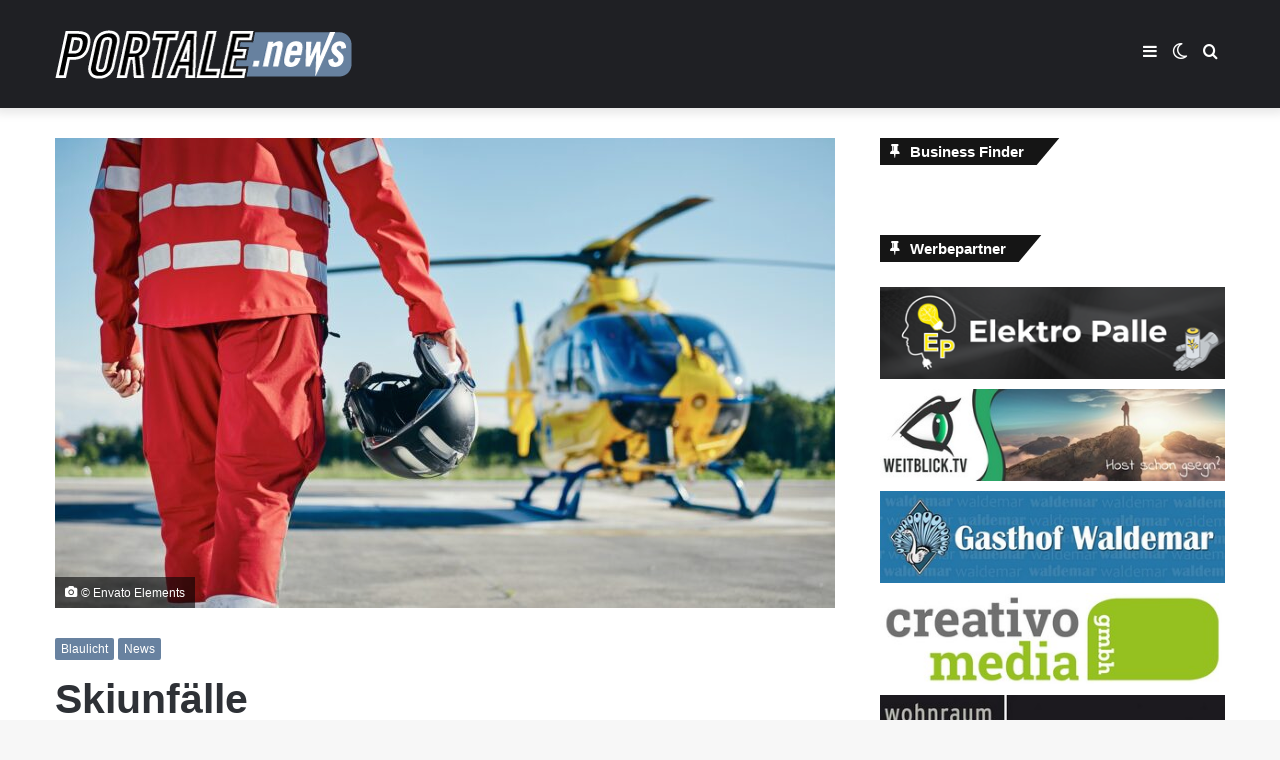

--- FILE ---
content_type: text/html; charset=UTF-8
request_url: https://portale.news/blog/skiunfaelle/
body_size: 18963
content:
<!DOCTYPE html>
<html lang="de-AT" class="" data-skin="light">
<head>
	<meta charset="UTF-8" />
	<link rel="profile" href="http://gmpg.org/xfn/11" />
	
<meta http-equiv='x-dns-prefetch-control' content='on'>
<link rel='dns-prefetch' href='//cdnjs.cloudflare.com' />
<link rel='dns-prefetch' href='//ajax.googleapis.com' />


<link rel='dns-prefetch' href='//s.gravatar.com' />
<link rel='dns-prefetch' href='//www.google-analytics.com' />
<link rel='preload' as='image' href='https://portale.news/wp-content/uploads/2021/02/portalenews.png'>
<link rel='preload' as='image' href='https://portale.news/wp-content/uploads/2023/03/Image00058-2-780x470.jpg'>
<link rel='preload' as='font' href='https://portale.news/wp-content/themes/jannah/assets/fonts/tielabs-fonticon/tielabs-fonticon.woff' type='font/woff' crossorigin='anonymous' />
<link rel='preload' as='font' href='https://portale.news/wp-content/themes/jannah/assets/fonts/fontawesome/fa-solid-900.woff2' type='font/woff2' crossorigin='anonymous' />
<link rel='preload' as='font' href='https://portale.news/wp-content/themes/jannah/assets/fonts/fontawesome/fa-brands-400.woff2' type='font/woff2' crossorigin='anonymous' />
<link rel='preload' as='font' href='https://portale.news/wp-content/themes/jannah/assets/fonts/fontawesome/fa-regular-400.woff2' type='font/woff2' crossorigin='anonymous' />
<meta name='robots' content='index, follow, max-image-preview:large, max-snippet:-1, max-video-preview:-1' />
		<script type="text/javascript">try{if("undefined"!=typeof localStorage){var tieSkin=localStorage.getItem("tie-skin"),html=document.getElementsByTagName("html")[0].classList,htmlSkin="light";if(html.contains("dark-skin")&&(htmlSkin="dark"),null!=tieSkin&&tieSkin!=htmlSkin){html.add("tie-skin-inverted");var tieSkinInverted=!0}"dark"==tieSkin?html.add("dark-skin"):"light"==tieSkin&&html.remove("dark-skin")}}catch(t){console.log(t)}</script>
		
	<!-- This site is optimized with the Yoast SEO plugin v20.12 - https://yoast.com/wordpress/plugins/seo/ -->
	<title>Skiunfälle - Portale News</title>
	<link rel="canonical" href="https://portale.news/blog/skiunfaelle/" />
	<meta property="og:locale" content="de_DE" />
	<meta property="og:type" content="article" />
	<meta property="og:title" content="Skiunfälle - Portale News" />
	<meta property="og:description" content="Ein 63-jähriger Mann aus der Slowakei fuhr am 18.03.2023 gegen 10:15 Uhr im Skigebiet Mölltaler Gletscher, Gemeinde Flattach, Bezirk Spittal/Drau, &hellip;" />
	<meta property="og:url" content="https://portale.news/blog/skiunfaelle/" />
	<meta property="og:site_name" content="Portale News" />
	<meta property="article:published_time" content="2023-03-20T09:55:23+00:00" />
	<meta property="article:modified_time" content="2023-03-20T09:55:24+00:00" />
	<meta name="author" content="Redaktion" />
	<meta name="twitter:card" content="summary_large_image" />
	<meta name="twitter:label1" content="Verfasst von" />
	<meta name="twitter:data1" content="Redaktion" />
	<meta name="twitter:label2" content="Geschätzte Lesezeit" />
	<meta name="twitter:data2" content="1 Minute" />
	<script type="application/ld+json" class="yoast-schema-graph">{"@context":"https://schema.org","@graph":[{"@type":"WebPage","@id":"https://portale.news/blog/skiunfaelle/","url":"https://portale.news/blog/skiunfaelle/","name":"Skiunfälle - Portale News","isPartOf":{"@id":"https://portale.news/#website"},"primaryImageOfPage":{"@id":"https://portale.news/blog/skiunfaelle/#primaryimage"},"image":{"@id":"https://portale.news/blog/skiunfaelle/#primaryimage"},"thumbnailUrl":"https://portale.news/wp-content/uploads/2023/03/Image00058-2.jpg","datePublished":"2023-03-20T09:55:23+00:00","dateModified":"2023-03-20T09:55:24+00:00","author":{"@id":"https://portale.news/#/schema/person/b10830554472ad675300e5dcbacfd5af"},"breadcrumb":{"@id":"https://portale.news/blog/skiunfaelle/#breadcrumb"},"inLanguage":"de-AT","potentialAction":[{"@type":"ReadAction","target":["https://portale.news/blog/skiunfaelle/"]}]},{"@type":"ImageObject","inLanguage":"de-AT","@id":"https://portale.news/blog/skiunfaelle/#primaryimage","url":"https://portale.news/wp-content/uploads/2023/03/Image00058-2.jpg","contentUrl":"https://portale.news/wp-content/uploads/2023/03/Image00058-2.jpg","width":1860,"height":1240,"caption":"© Envato Elements"},{"@type":"BreadcrumbList","@id":"https://portale.news/blog/skiunfaelle/#breadcrumb","itemListElement":[{"@type":"ListItem","position":1,"name":"Home","item":"https://portale.news/"},{"@type":"ListItem","position":2,"name":"Skiunfälle"}]},{"@type":"WebSite","@id":"https://portale.news/#website","url":"https://portale.news/","name":"Portale News","description":"","potentialAction":[{"@type":"SearchAction","target":{"@type":"EntryPoint","urlTemplate":"https://portale.news/?s={search_term_string}"},"query-input":"required name=search_term_string"}],"inLanguage":"de-AT"},{"@type":"Person","@id":"https://portale.news/#/schema/person/b10830554472ad675300e5dcbacfd5af","name":"Redaktion","url":"https://portale.news/blog/author/redakteur/"}]}</script>
	<!-- / Yoast SEO plugin. -->


<link rel='dns-prefetch' href='//www.googletagmanager.com' />
<link rel='dns-prefetch' href='//pagead2.googlesyndication.com' />
<link rel="alternate" type="application/rss+xml" title="Portale News &raquo; Feed" href="https://portale.news/feed/" />
<link rel="alternate" type="application/rss+xml" title="Portale News &raquo; Kommentar-Feed" href="https://portale.news/comments/feed/" />
<link rel='stylesheet' id='wp-block-library-css' href='https://portale.news/wp-includes/css/dist/block-library/style.min.css' type='text/css' media='all' />
<style id='wp-block-library-theme-inline-css' type='text/css'>
.wp-block-audio figcaption{color:#555;font-size:13px;text-align:center}.is-dark-theme .wp-block-audio figcaption{color:hsla(0,0%,100%,.65)}.wp-block-audio{margin:0 0 1em}.wp-block-code{border:1px solid #ccc;border-radius:4px;font-family:Menlo,Consolas,monaco,monospace;padding:.8em 1em}.wp-block-embed figcaption{color:#555;font-size:13px;text-align:center}.is-dark-theme .wp-block-embed figcaption{color:hsla(0,0%,100%,.65)}.wp-block-embed{margin:0 0 1em}.blocks-gallery-caption{color:#555;font-size:13px;text-align:center}.is-dark-theme .blocks-gallery-caption{color:hsla(0,0%,100%,.65)}.wp-block-image figcaption{color:#555;font-size:13px;text-align:center}.is-dark-theme .wp-block-image figcaption{color:hsla(0,0%,100%,.65)}.wp-block-image{margin:0 0 1em}.wp-block-pullquote{border-bottom:4px solid;border-top:4px solid;color:currentColor;margin-bottom:1.75em}.wp-block-pullquote cite,.wp-block-pullquote footer,.wp-block-pullquote__citation{color:currentColor;font-size:.8125em;font-style:normal;text-transform:uppercase}.wp-block-quote{border-left:.25em solid;margin:0 0 1.75em;padding-left:1em}.wp-block-quote cite,.wp-block-quote footer{color:currentColor;font-size:.8125em;font-style:normal;position:relative}.wp-block-quote.has-text-align-right{border-left:none;border-right:.25em solid;padding-left:0;padding-right:1em}.wp-block-quote.has-text-align-center{border:none;padding-left:0}.wp-block-quote.is-large,.wp-block-quote.is-style-large,.wp-block-quote.is-style-plain{border:none}.wp-block-search .wp-block-search__label{font-weight:700}.wp-block-search__button{border:1px solid #ccc;padding:.375em .625em}:where(.wp-block-group.has-background){padding:1.25em 2.375em}.wp-block-separator.has-css-opacity{opacity:.4}.wp-block-separator{border:none;border-bottom:2px solid;margin-left:auto;margin-right:auto}.wp-block-separator.has-alpha-channel-opacity{opacity:1}.wp-block-separator:not(.is-style-wide):not(.is-style-dots){width:100px}.wp-block-separator.has-background:not(.is-style-dots){border-bottom:none;height:1px}.wp-block-separator.has-background:not(.is-style-wide):not(.is-style-dots){height:2px}.wp-block-table{margin:0 0 1em}.wp-block-table td,.wp-block-table th{word-break:normal}.wp-block-table figcaption{color:#555;font-size:13px;text-align:center}.is-dark-theme .wp-block-table figcaption{color:hsla(0,0%,100%,.65)}.wp-block-video figcaption{color:#555;font-size:13px;text-align:center}.is-dark-theme .wp-block-video figcaption{color:hsla(0,0%,100%,.65)}.wp-block-video{margin:0 0 1em}.wp-block-template-part.has-background{margin-bottom:0;margin-top:0;padding:1.25em 2.375em}
</style>
<link rel='stylesheet' id='jet-engine-frontend-css' href='https://portale.news/wp-content/plugins/jet-engine/assets/css/frontend.css' type='text/css' media='all' />
<link rel='stylesheet' id='classic-theme-styles-css' href='https://portale.news/wp-includes/css/classic-themes.min.css' type='text/css' media='all' />
<style id='global-styles-inline-css' type='text/css'>
body{--wp--preset--color--black: #000000;--wp--preset--color--cyan-bluish-gray: #abb8c3;--wp--preset--color--white: #ffffff;--wp--preset--color--pale-pink: #f78da7;--wp--preset--color--vivid-red: #cf2e2e;--wp--preset--color--luminous-vivid-orange: #ff6900;--wp--preset--color--luminous-vivid-amber: #fcb900;--wp--preset--color--light-green-cyan: #7bdcb5;--wp--preset--color--vivid-green-cyan: #00d084;--wp--preset--color--pale-cyan-blue: #8ed1fc;--wp--preset--color--vivid-cyan-blue: #0693e3;--wp--preset--color--vivid-purple: #9b51e0;--wp--preset--gradient--vivid-cyan-blue-to-vivid-purple: linear-gradient(135deg,rgba(6,147,227,1) 0%,rgb(155,81,224) 100%);--wp--preset--gradient--light-green-cyan-to-vivid-green-cyan: linear-gradient(135deg,rgb(122,220,180) 0%,rgb(0,208,130) 100%);--wp--preset--gradient--luminous-vivid-amber-to-luminous-vivid-orange: linear-gradient(135deg,rgba(252,185,0,1) 0%,rgba(255,105,0,1) 100%);--wp--preset--gradient--luminous-vivid-orange-to-vivid-red: linear-gradient(135deg,rgba(255,105,0,1) 0%,rgb(207,46,46) 100%);--wp--preset--gradient--very-light-gray-to-cyan-bluish-gray: linear-gradient(135deg,rgb(238,238,238) 0%,rgb(169,184,195) 100%);--wp--preset--gradient--cool-to-warm-spectrum: linear-gradient(135deg,rgb(74,234,220) 0%,rgb(151,120,209) 20%,rgb(207,42,186) 40%,rgb(238,44,130) 60%,rgb(251,105,98) 80%,rgb(254,248,76) 100%);--wp--preset--gradient--blush-light-purple: linear-gradient(135deg,rgb(255,206,236) 0%,rgb(152,150,240) 100%);--wp--preset--gradient--blush-bordeaux: linear-gradient(135deg,rgb(254,205,165) 0%,rgb(254,45,45) 50%,rgb(107,0,62) 100%);--wp--preset--gradient--luminous-dusk: linear-gradient(135deg,rgb(255,203,112) 0%,rgb(199,81,192) 50%,rgb(65,88,208) 100%);--wp--preset--gradient--pale-ocean: linear-gradient(135deg,rgb(255,245,203) 0%,rgb(182,227,212) 50%,rgb(51,167,181) 100%);--wp--preset--gradient--electric-grass: linear-gradient(135deg,rgb(202,248,128) 0%,rgb(113,206,126) 100%);--wp--preset--gradient--midnight: linear-gradient(135deg,rgb(2,3,129) 0%,rgb(40,116,252) 100%);--wp--preset--duotone--dark-grayscale: url('#wp-duotone-dark-grayscale');--wp--preset--duotone--grayscale: url('#wp-duotone-grayscale');--wp--preset--duotone--purple-yellow: url('#wp-duotone-purple-yellow');--wp--preset--duotone--blue-red: url('#wp-duotone-blue-red');--wp--preset--duotone--midnight: url('#wp-duotone-midnight');--wp--preset--duotone--magenta-yellow: url('#wp-duotone-magenta-yellow');--wp--preset--duotone--purple-green: url('#wp-duotone-purple-green');--wp--preset--duotone--blue-orange: url('#wp-duotone-blue-orange');--wp--preset--font-size--small: 13px;--wp--preset--font-size--medium: 20px;--wp--preset--font-size--large: 36px;--wp--preset--font-size--x-large: 42px;--wp--preset--spacing--20: 0.44rem;--wp--preset--spacing--30: 0.67rem;--wp--preset--spacing--40: 1rem;--wp--preset--spacing--50: 1.5rem;--wp--preset--spacing--60: 2.25rem;--wp--preset--spacing--70: 3.38rem;--wp--preset--spacing--80: 5.06rem;--wp--preset--shadow--natural: 6px 6px 9px rgba(0, 0, 0, 0.2);--wp--preset--shadow--deep: 12px 12px 50px rgba(0, 0, 0, 0.4);--wp--preset--shadow--sharp: 6px 6px 0px rgba(0, 0, 0, 0.2);--wp--preset--shadow--outlined: 6px 6px 0px -3px rgba(255, 255, 255, 1), 6px 6px rgba(0, 0, 0, 1);--wp--preset--shadow--crisp: 6px 6px 0px rgba(0, 0, 0, 1);}:where(.is-layout-flex){gap: 0.5em;}body .is-layout-flow > .alignleft{float: left;margin-inline-start: 0;margin-inline-end: 2em;}body .is-layout-flow > .alignright{float: right;margin-inline-start: 2em;margin-inline-end: 0;}body .is-layout-flow > .aligncenter{margin-left: auto !important;margin-right: auto !important;}body .is-layout-constrained > .alignleft{float: left;margin-inline-start: 0;margin-inline-end: 2em;}body .is-layout-constrained > .alignright{float: right;margin-inline-start: 2em;margin-inline-end: 0;}body .is-layout-constrained > .aligncenter{margin-left: auto !important;margin-right: auto !important;}body .is-layout-constrained > :where(:not(.alignleft):not(.alignright):not(.alignfull)){max-width: var(--wp--style--global--content-size);margin-left: auto !important;margin-right: auto !important;}body .is-layout-constrained > .alignwide{max-width: var(--wp--style--global--wide-size);}body .is-layout-flex{display: flex;}body .is-layout-flex{flex-wrap: wrap;align-items: center;}body .is-layout-flex > *{margin: 0;}:where(.wp-block-columns.is-layout-flex){gap: 2em;}.has-black-color{color: var(--wp--preset--color--black) !important;}.has-cyan-bluish-gray-color{color: var(--wp--preset--color--cyan-bluish-gray) !important;}.has-white-color{color: var(--wp--preset--color--white) !important;}.has-pale-pink-color{color: var(--wp--preset--color--pale-pink) !important;}.has-vivid-red-color{color: var(--wp--preset--color--vivid-red) !important;}.has-luminous-vivid-orange-color{color: var(--wp--preset--color--luminous-vivid-orange) !important;}.has-luminous-vivid-amber-color{color: var(--wp--preset--color--luminous-vivid-amber) !important;}.has-light-green-cyan-color{color: var(--wp--preset--color--light-green-cyan) !important;}.has-vivid-green-cyan-color{color: var(--wp--preset--color--vivid-green-cyan) !important;}.has-pale-cyan-blue-color{color: var(--wp--preset--color--pale-cyan-blue) !important;}.has-vivid-cyan-blue-color{color: var(--wp--preset--color--vivid-cyan-blue) !important;}.has-vivid-purple-color{color: var(--wp--preset--color--vivid-purple) !important;}.has-black-background-color{background-color: var(--wp--preset--color--black) !important;}.has-cyan-bluish-gray-background-color{background-color: var(--wp--preset--color--cyan-bluish-gray) !important;}.has-white-background-color{background-color: var(--wp--preset--color--white) !important;}.has-pale-pink-background-color{background-color: var(--wp--preset--color--pale-pink) !important;}.has-vivid-red-background-color{background-color: var(--wp--preset--color--vivid-red) !important;}.has-luminous-vivid-orange-background-color{background-color: var(--wp--preset--color--luminous-vivid-orange) !important;}.has-luminous-vivid-amber-background-color{background-color: var(--wp--preset--color--luminous-vivid-amber) !important;}.has-light-green-cyan-background-color{background-color: var(--wp--preset--color--light-green-cyan) !important;}.has-vivid-green-cyan-background-color{background-color: var(--wp--preset--color--vivid-green-cyan) !important;}.has-pale-cyan-blue-background-color{background-color: var(--wp--preset--color--pale-cyan-blue) !important;}.has-vivid-cyan-blue-background-color{background-color: var(--wp--preset--color--vivid-cyan-blue) !important;}.has-vivid-purple-background-color{background-color: var(--wp--preset--color--vivid-purple) !important;}.has-black-border-color{border-color: var(--wp--preset--color--black) !important;}.has-cyan-bluish-gray-border-color{border-color: var(--wp--preset--color--cyan-bluish-gray) !important;}.has-white-border-color{border-color: var(--wp--preset--color--white) !important;}.has-pale-pink-border-color{border-color: var(--wp--preset--color--pale-pink) !important;}.has-vivid-red-border-color{border-color: var(--wp--preset--color--vivid-red) !important;}.has-luminous-vivid-orange-border-color{border-color: var(--wp--preset--color--luminous-vivid-orange) !important;}.has-luminous-vivid-amber-border-color{border-color: var(--wp--preset--color--luminous-vivid-amber) !important;}.has-light-green-cyan-border-color{border-color: var(--wp--preset--color--light-green-cyan) !important;}.has-vivid-green-cyan-border-color{border-color: var(--wp--preset--color--vivid-green-cyan) !important;}.has-pale-cyan-blue-border-color{border-color: var(--wp--preset--color--pale-cyan-blue) !important;}.has-vivid-cyan-blue-border-color{border-color: var(--wp--preset--color--vivid-cyan-blue) !important;}.has-vivid-purple-border-color{border-color: var(--wp--preset--color--vivid-purple) !important;}.has-vivid-cyan-blue-to-vivid-purple-gradient-background{background: var(--wp--preset--gradient--vivid-cyan-blue-to-vivid-purple) !important;}.has-light-green-cyan-to-vivid-green-cyan-gradient-background{background: var(--wp--preset--gradient--light-green-cyan-to-vivid-green-cyan) !important;}.has-luminous-vivid-amber-to-luminous-vivid-orange-gradient-background{background: var(--wp--preset--gradient--luminous-vivid-amber-to-luminous-vivid-orange) !important;}.has-luminous-vivid-orange-to-vivid-red-gradient-background{background: var(--wp--preset--gradient--luminous-vivid-orange-to-vivid-red) !important;}.has-very-light-gray-to-cyan-bluish-gray-gradient-background{background: var(--wp--preset--gradient--very-light-gray-to-cyan-bluish-gray) !important;}.has-cool-to-warm-spectrum-gradient-background{background: var(--wp--preset--gradient--cool-to-warm-spectrum) !important;}.has-blush-light-purple-gradient-background{background: var(--wp--preset--gradient--blush-light-purple) !important;}.has-blush-bordeaux-gradient-background{background: var(--wp--preset--gradient--blush-bordeaux) !important;}.has-luminous-dusk-gradient-background{background: var(--wp--preset--gradient--luminous-dusk) !important;}.has-pale-ocean-gradient-background{background: var(--wp--preset--gradient--pale-ocean) !important;}.has-electric-grass-gradient-background{background: var(--wp--preset--gradient--electric-grass) !important;}.has-midnight-gradient-background{background: var(--wp--preset--gradient--midnight) !important;}.has-small-font-size{font-size: var(--wp--preset--font-size--small) !important;}.has-medium-font-size{font-size: var(--wp--preset--font-size--medium) !important;}.has-large-font-size{font-size: var(--wp--preset--font-size--large) !important;}.has-x-large-font-size{font-size: var(--wp--preset--font-size--x-large) !important;}
.wp-block-navigation a:where(:not(.wp-element-button)){color: inherit;}
:where(.wp-block-columns.is-layout-flex){gap: 2em;}
.wp-block-pullquote{font-size: 1.5em;line-height: 1.6;}
</style>
<link rel='stylesheet' id='simply-gallery-block-frontend-css' href='https://portale.news/wp-content/plugins/simply-gallery-block/blocks/pgc_sgb.min.style.css' type='text/css' media='all' />
<link rel='stylesheet' id='pgc-simply-gallery-plugin-lightbox-style-css' href='https://portale.news/wp-content/plugins/simply-gallery-block/plugins/pgc_sgb_lightbox.min.style.css' type='text/css' media='all' />
<link rel='stylesheet' id='tie-css-base-css' href='https://portale.news/wp-content/themes/jannah/assets/css/base.min.css' type='text/css' media='all' />
<link rel='stylesheet' id='tie-css-styles-css' href='https://portale.news/wp-content/themes/jannah/assets/css/style.min.css' type='text/css' media='all' />
<link rel='stylesheet' id='tie-css-widgets-css' href='https://portale.news/wp-content/themes/jannah/assets/css/widgets.min.css' type='text/css' media='all' />
<link rel='stylesheet' id='tie-css-helpers-css' href='https://portale.news/wp-content/themes/jannah/assets/css/helpers.min.css' type='text/css' media='all' />
<link rel='stylesheet' id='tie-fontawesome5-css' href='https://portale.news/wp-content/themes/jannah/assets/css/fontawesome.css' type='text/css' media='all' />
<link rel='stylesheet' id='tie-css-ilightbox-css' href='https://portale.news/wp-content/themes/jannah/assets/ilightbox/dark-skin/skin.css' type='text/css' media='all' />
<link rel='stylesheet' id='tie-css-shortcodes-css' href='https://portale.news/wp-content/themes/jannah/assets/css/plugins/shortcodes.min.css' type='text/css' media='all' />
<link rel='stylesheet' id='tie-css-single-css' href='https://portale.news/wp-content/themes/jannah/assets/css/single.min.css' type='text/css' media='all' />
<link rel='stylesheet' id='tie-css-print-css' href='https://portale.news/wp-content/themes/jannah/assets/css/print.css' type='text/css' media='print' />
<link rel='stylesheet' id='tie-theme-child-css-css' href='https://portale.news/wp-content/themes/jannah-child/style.css' type='text/css' media='all' />
<style id='tie-theme-child-css-inline-css' type='text/css'>
.brand-title,a:hover,.tie-popup-search-submit,#logo.text-logo a,.theme-header nav .components #search-submit:hover,.theme-header .header-nav .components > li:hover > a,.theme-header .header-nav .components li a:hover,.main-menu ul.cats-vertical li a.is-active,.main-menu ul.cats-vertical li a:hover,.main-nav li.mega-menu .post-meta a:hover,.main-nav li.mega-menu .post-box-title a:hover,.search-in-main-nav.autocomplete-suggestions a:hover,#main-nav .menu ul:not(.cats-horizontal) li:hover > a,#main-nav .menu ul li.current-menu-item:not(.mega-link-column) > a,.top-nav .menu li:hover > a,.top-nav .menu > .tie-current-menu > a,.search-in-top-nav.autocomplete-suggestions .post-title a:hover,div.mag-box .mag-box-options .mag-box-filter-links a.active,.mag-box-filter-links .flexMenu-viewMore:hover > a,.stars-rating-active,body .tabs.tabs .active > a,.video-play-icon,.spinner-circle:after,#go-to-content:hover,.comment-list .comment-author .fn,.commentlist .comment-author .fn,blockquote::before,blockquote cite,blockquote.quote-simple p,.multiple-post-pages a:hover,#story-index li .is-current,.latest-tweets-widget .twitter-icon-wrap span,.wide-slider-nav-wrapper .slide,.wide-next-prev-slider-wrapper .tie-slider-nav li:hover span,.review-final-score h3,#mobile-menu-icon:hover .menu-text,body .entry a,.dark-skin body .entry a,.entry .post-bottom-meta a:hover,.comment-list .comment-content a,q a,blockquote a,.widget.tie-weather-widget .icon-basecloud-bg:after,.site-footer a:hover,.site-footer .stars-rating-active,.site-footer .twitter-icon-wrap span,.site-info a:hover{color: #67819f;}#instagram-link a:hover{color: #67819f !important;border-color: #67819f !important;}[type='submit'],.button,.generic-button a,.generic-button button,.theme-header .header-nav .comp-sub-menu a.button.guest-btn:hover,.theme-header .header-nav .comp-sub-menu a.checkout-button,nav.main-nav .menu > li.tie-current-menu > a,nav.main-nav .menu > li:hover > a,.main-menu .mega-links-head:after,.main-nav .mega-menu.mega-cat .cats-horizontal li a.is-active,#mobile-menu-icon:hover .nav-icon,#mobile-menu-icon:hover .nav-icon:before,#mobile-menu-icon:hover .nav-icon:after,.search-in-main-nav.autocomplete-suggestions a.button,.search-in-top-nav.autocomplete-suggestions a.button,.spinner > div,.post-cat,.pages-numbers li.current span,.multiple-post-pages > span,#tie-wrapper .mejs-container .mejs-controls,.mag-box-filter-links a:hover,.slider-arrow-nav a:not(.pagination-disabled):hover,.comment-list .reply a:hover,.commentlist .reply a:hover,#reading-position-indicator,#story-index-icon,.videos-block .playlist-title,.review-percentage .review-item span span,.tie-slick-dots li.slick-active button,.tie-slick-dots li button:hover,.digital-rating-static,.timeline-widget li a:hover .date:before,#wp-calendar #today,.posts-list-counter li.widget-post-list:before,.cat-counter a + span,.tie-slider-nav li span:hover,.fullwidth-area .widget_tag_cloud .tagcloud a:hover,.magazine2:not(.block-head-4) .dark-widgetized-area ul.tabs a:hover,.magazine2:not(.block-head-4) .dark-widgetized-area ul.tabs .active a,.magazine1 .dark-widgetized-area ul.tabs a:hover,.magazine1 .dark-widgetized-area ul.tabs .active a,.block-head-4.magazine2 .dark-widgetized-area .tabs.tabs .active a,.block-head-4.magazine2 .dark-widgetized-area .tabs > .active a:before,.block-head-4.magazine2 .dark-widgetized-area .tabs > .active a:after,.demo_store,.demo #logo:after,.demo #sticky-logo:after,.widget.tie-weather-widget,span.video-close-btn:hover,#go-to-top,.latest-tweets-widget .slider-links .button:not(:hover){background-color: #67819f;color: #FFFFFF;}.tie-weather-widget .widget-title .the-subtitle,.block-head-4.magazine2 #footer .tabs .active a:hover{color: #FFFFFF;}pre,code,.pages-numbers li.current span,.theme-header .header-nav .comp-sub-menu a.button.guest-btn:hover,.multiple-post-pages > span,.post-content-slideshow .tie-slider-nav li span:hover,#tie-body .tie-slider-nav li > span:hover,.slider-arrow-nav a:not(.pagination-disabled):hover,.main-nav .mega-menu.mega-cat .cats-horizontal li a.is-active,.main-nav .mega-menu.mega-cat .cats-horizontal li a:hover,.main-menu .menu > li > .menu-sub-content{border-color: #67819f;}.main-menu .menu > li.tie-current-menu{border-bottom-color: #67819f;}.top-nav .menu li.tie-current-menu > a:before,.top-nav .menu li.menu-item-has-children:hover > a:before{border-top-color: #67819f;}.main-nav .main-menu .menu > li.tie-current-menu > a:before,.main-nav .main-menu .menu > li:hover > a:before{border-top-color: #FFFFFF;}header.main-nav-light .main-nav .menu-item-has-children li:hover > a:before,header.main-nav-light .main-nav .mega-menu li:hover > a:before{border-left-color: #67819f;}.rtl header.main-nav-light .main-nav .menu-item-has-children li:hover > a:before,.rtl header.main-nav-light .main-nav .mega-menu li:hover > a:before{border-right-color: #67819f;border-left-color: transparent;}.top-nav ul.menu li .menu-item-has-children:hover > a:before{border-top-color: transparent;border-left-color: #67819f;}.rtl .top-nav ul.menu li .menu-item-has-children:hover > a:before{border-left-color: transparent;border-right-color: #67819f;}::-moz-selection{background-color: #67819f;color: #FFFFFF;}::selection{background-color: #67819f;color: #FFFFFF;}circle.circle_bar{stroke: #67819f;}#reading-position-indicator{box-shadow: 0 0 10px rgba( 103,129,159,0.7);}#logo.text-logo a:hover,body .entry a:hover,.dark-skin body .entry a:hover,.comment-list .comment-content a:hover,.block-head-4.magazine2 .site-footer .tabs li a:hover,q a:hover,blockquote a:hover{color: #354f6d;}.button:hover,input[type='submit']:hover,.generic-button a:hover,.generic-button button:hover,a.post-cat:hover,.site-footer .button:hover,.site-footer [type='submit']:hover,.search-in-main-nav.autocomplete-suggestions a.button:hover,.search-in-top-nav.autocomplete-suggestions a.button:hover,.theme-header .header-nav .comp-sub-menu a.checkout-button:hover{background-color: #354f6d;color: #FFFFFF;}.theme-header .header-nav .comp-sub-menu a.checkout-button:not(:hover),body .entry a.button{color: #FFFFFF;}#story-index.is-compact .story-index-content{background-color: #67819f;}#story-index.is-compact .story-index-content a,#story-index.is-compact .story-index-content .is-current{color: #FFFFFF;}#tie-body .has-block-head-4,#tie-body .mag-box-title h3,#tie-body .comment-reply-title,#tie-body .related.products > h2,#tie-body .up-sells > h2,#tie-body .cross-sells > h2,#tie-body .cart_totals > h2,#tie-body .bbp-form legend,#tie-body .mag-box-title h3 a,#tie-body .section-title-default a,#tie-body #cancel-comment-reply-link {color: #FFFFFF;}#tie-body .has-block-head-4:before,#tie-body .mag-box-title h3:before,#tie-body .comment-reply-title:before,#tie-body .related.products > h2:before,#tie-body .up-sells > h2:before,#tie-body .cross-sells > h2:before,#tie-body .cart_totals > h2:before,#tie-body .bbp-form legend:before {background-color: #67819f;}#tie-body .block-more-button{color: #67819f;}#tie-body .block-more-button:hover{color: #354f6d;}#tie-body .has-block-head-4:after,#tie-body .mag-box-title h3:after,#tie-body .comment-reply-title:after,#tie-body .related.products > h2:after,#tie-body .up-sells > h2:after,#tie-body .cross-sells > h2:after,#tie-body .cart_totals > h2:after,#tie-body .bbp-form legend:after{background-color: #67819f;}#tie-body .tabs,#tie-body .tabs .flexMenu-popup{border-color: #67819f;}#tie-body .tabs li a{color: #67819f;}#tie-body .tabs li a:hover{color: #354f6d;}#tie-body .tabs li.active a{color: #FFFFFF;background-color: #67819f;}#tie-body .tabs > .active a:before,#tie-body .tabs > .active a:after{background-color: #67819f;}.brand-title,a:hover,.tie-popup-search-submit,#logo.text-logo a,.theme-header nav .components #search-submit:hover,.theme-header .header-nav .components > li:hover > a,.theme-header .header-nav .components li a:hover,.main-menu ul.cats-vertical li a.is-active,.main-menu ul.cats-vertical li a:hover,.main-nav li.mega-menu .post-meta a:hover,.main-nav li.mega-menu .post-box-title a:hover,.search-in-main-nav.autocomplete-suggestions a:hover,#main-nav .menu ul:not(.cats-horizontal) li:hover > a,#main-nav .menu ul li.current-menu-item:not(.mega-link-column) > a,.top-nav .menu li:hover > a,.top-nav .menu > .tie-current-menu > a,.search-in-top-nav.autocomplete-suggestions .post-title a:hover,div.mag-box .mag-box-options .mag-box-filter-links a.active,.mag-box-filter-links .flexMenu-viewMore:hover > a,.stars-rating-active,body .tabs.tabs .active > a,.video-play-icon,.spinner-circle:after,#go-to-content:hover,.comment-list .comment-author .fn,.commentlist .comment-author .fn,blockquote::before,blockquote cite,blockquote.quote-simple p,.multiple-post-pages a:hover,#story-index li .is-current,.latest-tweets-widget .twitter-icon-wrap span,.wide-slider-nav-wrapper .slide,.wide-next-prev-slider-wrapper .tie-slider-nav li:hover span,.review-final-score h3,#mobile-menu-icon:hover .menu-text,body .entry a,.dark-skin body .entry a,.entry .post-bottom-meta a:hover,.comment-list .comment-content a,q a,blockquote a,.widget.tie-weather-widget .icon-basecloud-bg:after,.site-footer a:hover,.site-footer .stars-rating-active,.site-footer .twitter-icon-wrap span,.site-info a:hover{color: #67819f;}#instagram-link a:hover{color: #67819f !important;border-color: #67819f !important;}[type='submit'],.button,.generic-button a,.generic-button button,.theme-header .header-nav .comp-sub-menu a.button.guest-btn:hover,.theme-header .header-nav .comp-sub-menu a.checkout-button,nav.main-nav .menu > li.tie-current-menu > a,nav.main-nav .menu > li:hover > a,.main-menu .mega-links-head:after,.main-nav .mega-menu.mega-cat .cats-horizontal li a.is-active,#mobile-menu-icon:hover .nav-icon,#mobile-menu-icon:hover .nav-icon:before,#mobile-menu-icon:hover .nav-icon:after,.search-in-main-nav.autocomplete-suggestions a.button,.search-in-top-nav.autocomplete-suggestions a.button,.spinner > div,.post-cat,.pages-numbers li.current span,.multiple-post-pages > span,#tie-wrapper .mejs-container .mejs-controls,.mag-box-filter-links a:hover,.slider-arrow-nav a:not(.pagination-disabled):hover,.comment-list .reply a:hover,.commentlist .reply a:hover,#reading-position-indicator,#story-index-icon,.videos-block .playlist-title,.review-percentage .review-item span span,.tie-slick-dots li.slick-active button,.tie-slick-dots li button:hover,.digital-rating-static,.timeline-widget li a:hover .date:before,#wp-calendar #today,.posts-list-counter li.widget-post-list:before,.cat-counter a + span,.tie-slider-nav li span:hover,.fullwidth-area .widget_tag_cloud .tagcloud a:hover,.magazine2:not(.block-head-4) .dark-widgetized-area ul.tabs a:hover,.magazine2:not(.block-head-4) .dark-widgetized-area ul.tabs .active a,.magazine1 .dark-widgetized-area ul.tabs a:hover,.magazine1 .dark-widgetized-area ul.tabs .active a,.block-head-4.magazine2 .dark-widgetized-area .tabs.tabs .active a,.block-head-4.magazine2 .dark-widgetized-area .tabs > .active a:before,.block-head-4.magazine2 .dark-widgetized-area .tabs > .active a:after,.demo_store,.demo #logo:after,.demo #sticky-logo:after,.widget.tie-weather-widget,span.video-close-btn:hover,#go-to-top,.latest-tweets-widget .slider-links .button:not(:hover){background-color: #67819f;color: #FFFFFF;}.tie-weather-widget .widget-title .the-subtitle,.block-head-4.magazine2 #footer .tabs .active a:hover{color: #FFFFFF;}pre,code,.pages-numbers li.current span,.theme-header .header-nav .comp-sub-menu a.button.guest-btn:hover,.multiple-post-pages > span,.post-content-slideshow .tie-slider-nav li span:hover,#tie-body .tie-slider-nav li > span:hover,.slider-arrow-nav a:not(.pagination-disabled):hover,.main-nav .mega-menu.mega-cat .cats-horizontal li a.is-active,.main-nav .mega-menu.mega-cat .cats-horizontal li a:hover,.main-menu .menu > li > .menu-sub-content{border-color: #67819f;}.main-menu .menu > li.tie-current-menu{border-bottom-color: #67819f;}.top-nav .menu li.tie-current-menu > a:before,.top-nav .menu li.menu-item-has-children:hover > a:before{border-top-color: #67819f;}.main-nav .main-menu .menu > li.tie-current-menu > a:before,.main-nav .main-menu .menu > li:hover > a:before{border-top-color: #FFFFFF;}header.main-nav-light .main-nav .menu-item-has-children li:hover > a:before,header.main-nav-light .main-nav .mega-menu li:hover > a:before{border-left-color: #67819f;}.rtl header.main-nav-light .main-nav .menu-item-has-children li:hover > a:before,.rtl header.main-nav-light .main-nav .mega-menu li:hover > a:before{border-right-color: #67819f;border-left-color: transparent;}.top-nav ul.menu li .menu-item-has-children:hover > a:before{border-top-color: transparent;border-left-color: #67819f;}.rtl .top-nav ul.menu li .menu-item-has-children:hover > a:before{border-left-color: transparent;border-right-color: #67819f;}::-moz-selection{background-color: #67819f;color: #FFFFFF;}::selection{background-color: #67819f;color: #FFFFFF;}circle.circle_bar{stroke: #67819f;}#reading-position-indicator{box-shadow: 0 0 10px rgba( 103,129,159,0.7);}#logo.text-logo a:hover,body .entry a:hover,.dark-skin body .entry a:hover,.comment-list .comment-content a:hover,.block-head-4.magazine2 .site-footer .tabs li a:hover,q a:hover,blockquote a:hover{color: #354f6d;}.button:hover,input[type='submit']:hover,.generic-button a:hover,.generic-button button:hover,a.post-cat:hover,.site-footer .button:hover,.site-footer [type='submit']:hover,.search-in-main-nav.autocomplete-suggestions a.button:hover,.search-in-top-nav.autocomplete-suggestions a.button:hover,.theme-header .header-nav .comp-sub-menu a.checkout-button:hover{background-color: #354f6d;color: #FFFFFF;}.theme-header .header-nav .comp-sub-menu a.checkout-button:not(:hover),body .entry a.button{color: #FFFFFF;}#story-index.is-compact .story-index-content{background-color: #67819f;}#story-index.is-compact .story-index-content a,#story-index.is-compact .story-index-content .is-current{color: #FFFFFF;}#tie-body .has-block-head-4,#tie-body .mag-box-title h3,#tie-body .comment-reply-title,#tie-body .related.products > h2,#tie-body .up-sells > h2,#tie-body .cross-sells > h2,#tie-body .cart_totals > h2,#tie-body .bbp-form legend,#tie-body .mag-box-title h3 a,#tie-body .section-title-default a,#tie-body #cancel-comment-reply-link {color: #FFFFFF;}#tie-body .has-block-head-4:before,#tie-body .mag-box-title h3:before,#tie-body .comment-reply-title:before,#tie-body .related.products > h2:before,#tie-body .up-sells > h2:before,#tie-body .cross-sells > h2:before,#tie-body .cart_totals > h2:before,#tie-body .bbp-form legend:before {background-color: #67819f;}#tie-body .block-more-button{color: #67819f;}#tie-body .block-more-button:hover{color: #354f6d;}#tie-body .has-block-head-4:after,#tie-body .mag-box-title h3:after,#tie-body .comment-reply-title:after,#tie-body .related.products > h2:after,#tie-body .up-sells > h2:after,#tie-body .cross-sells > h2:after,#tie-body .cart_totals > h2:after,#tie-body .bbp-form legend:after{background-color: #67819f;}#tie-body .tabs,#tie-body .tabs .flexMenu-popup{border-color: #67819f;}#tie-body .tabs li a{color: #67819f;}#tie-body .tabs li a:hover{color: #354f6d;}#tie-body .tabs li.active a{color: #FFFFFF;background-color: #67819f;}#tie-body .tabs > .active a:before,#tie-body .tabs > .active a:after{background-color: #67819f;}.srr-item {background-color: #27a566;border-color: transparent !important;padding: 25px 7px 0px 7px !important;}.srr-title a {font-size: 18px;color: #FFF;}.copyright-text a {color: inherit;}.copyright-text a:hover {color: #f4583f;opacity: 1;}.cmas1-powered img {width: 2.5em;margin: 0 .35em;}@media screen and (min-width: 801px) {.cmas1-powered,.cmas1-powered a {display: inline-flex;align-items: center;}.cmas1-powered:before {content: "|";padding: 0 .75em;}}@media screen and (max-width: 800px) {.cmas1-powered {display: block !important; margin-bottom: 25px;}.cmas1-powered:before {display: none;}}
</style>
<script type='text/javascript' src='https://portale.news/wp-includes/js/jquery/jquery.min.js' id='jquery-core-js'></script>
<script type='text/javascript' src='https://portale.news/wp-includes/js/jquery/jquery-migrate.min.js' id='jquery-migrate-js'></script>
<link rel="https://api.w.org/" href="https://portale.news/wp-json/" /><link rel="alternate" type="application/json" href="https://portale.news/wp-json/wp/v2/posts/19572" /><link rel="EditURI" type="application/rsd+xml" title="RSD" href="https://portale.news/xmlrpc.php?rsd" />
<meta name="generator" content="WordPress 6.2.8" />
<link rel='shortlink' href='https://portale.news/?p=19572' />
<link rel="alternate" type="application/json+oembed" href="https://portale.news/wp-json/oembed/1.0/embed?url=https%3A%2F%2Fportale.news%2Fblog%2Fskiunfaelle%2F" />
<link rel="alternate" type="text/xml+oembed" href="https://portale.news/wp-json/oembed/1.0/embed?url=https%3A%2F%2Fportale.news%2Fblog%2Fskiunfaelle%2F&#038;format=xml" />

<!-- This site is using AdRotate v5.8.15 Professional to display their advertisements - https://ajdg.solutions/ -->
<!-- AdRotate CSS -->
<style type="text/css" media="screen">
	.g { margin:0px; padding:0px; overflow:hidden; line-height:1; zoom:1; }
	.g img { height:auto; }
	.g-col { position:relative; float:left; }
	.g-col:first-child { margin-left: 0; }
	.g-col:last-child { margin-right: 0; }
	.g-1 { min-width:0px; max-width:375px; }
	.b-1 { margin:5px 0px 5px 0px; }
	.g-2 { margin:25px 0px 25px 0px; width:100%; max-width:780px; height:100%; max-height:240px; }
	.g-3 { min-width:0px; max-width:1560px; }
	.b-3 { margin:0px 0px 0px 0px; }
	.g-1 { min-width:0px; max-width:375px; }
	.b-1 { margin:5px 0px 5px 0px; }
	.g-2 { margin:25px 0px 25px 0px; width:100%; max-width:780px; height:100%; max-height:240px; }
	.g-3 { min-width:0px; max-width:1560px; }
	.b-3 { margin:0px 0px 0px 0px; }
	@media only screen and (max-width: 480px) {
		.g-col, .g-dyn, .g-single { width:100%; margin-left:0; margin-right:0; }
	}
</style>
<!-- /AdRotate CSS -->

<meta name="cdp-version" content="1.4.1" /><noscript><style>.simply-gallery-amp{ display: block !important; }</style></noscript><noscript><style>.sgb-preloader{ display: none !important; }</style></noscript><meta name="generator" content="Site Kit by Google 1.132.0" /><link rel="apple-touch-icon" sizes="180x180" href="/apple-touch-icon.png"><link rel="icon" type="image/png" sizes="32x32" href="/favicon-32x32.png"><link rel="icon" type="image/png" sizes="16x16" href="/favicon-16x16.png"><link rel="manifest" href="/site.webmanifest"><meta http-equiv="X-UA-Compatible" content="IE=edge">
<meta name="theme-color" content="#67819f" /><meta name="viewport" content="width=device-width, initial-scale=1.0" />
<!-- Google AdSense meta tags added by Site Kit -->
<meta name="google-adsense-platform-account" content="ca-host-pub-2644536267352236">
<meta name="google-adsense-platform-domain" content="sitekit.withgoogle.com">
<!-- End Google AdSense meta tags added by Site Kit -->

<!-- Google AdSense snippet added by Site Kit -->
<script async="async" src="https://pagead2.googlesyndication.com/pagead/js/adsbygoogle.js?client=ca-pub-7320285639860252&amp;host=ca-host-pub-2644536267352236" crossorigin="anonymous" type="text/javascript"></script>

<!-- End Google AdSense snippet added by Site Kit -->
<style type="text/css">.blue-message {
background: none repeat scroll 0 0 #3399ff;
color: #ffffff;
text-shadow: none;
font-size: 14px;
line-height: 24px;
padding: 10px;
} 
.green-message {
background: none repeat scroll 0 0 #8cc14c;
    color: #ffffff;
    text-shadow: none;
    font-size: 14px;
    line-height: 24px;
    padding: 10px;
} 
.orange-message {
background: none repeat scroll 0 0 #faa732;
    color: #ffffff;
    text-shadow: none;
    font-size: 14px;
    line-height: 24px;
    padding: 10px;
} 
.red-message {
background: none repeat scroll 0 0 #da4d31;
    color: #ffffff;
    text-shadow: none;
    font-size: 14px;
    line-height: 24px;
    padding: 10px;
} 
.grey-message {
background: none repeat scroll 0 0 #53555c;
    color: #ffffff;
    text-shadow: none;
    font-size: 14px;
    line-height: 24px;
    padding: 10px;
} 
.left-block {
background: none repeat scroll 0 0px, radial-gradient(ellipse at center center, #ffffff 0%, #f2f2f2 100%) repeat scroll 0 0 rgba(0, 0, 0, 0);
    color: #8b8e97;
    padding: 10px;
    margin: 10px;
    float: left;
} 
.right-block {
background: none repeat scroll 0 0px, radial-gradient(ellipse at center center, #ffffff 0%, #f2f2f2 100%) repeat scroll 0 0 rgba(0, 0, 0, 0);
    color: #8b8e97;
    padding: 10px;
    margin: 10px;
    float: right;
} 
.blockquotes {
background: none;
    border-left: 5px solid #f1f1f1;
    color: #8B8E97;
    font-size: 14px;
    font-style: italic;
    line-height: 22px;
    padding-left: 15px;
    padding: 10px;
    width: 60%;
    float: left;
} 
</style><style id="uagb-style-conditional-extension">@media (min-width: 1025px){body .uag-hide-desktop.uagb-google-map__wrap,body .uag-hide-desktop{display:none !important}}@media (min-width: 768px) and (max-width: 1024px){body .uag-hide-tab.uagb-google-map__wrap,body .uag-hide-tab{display:none !important}}@media (max-width: 767px){body .uag-hide-mob.uagb-google-map__wrap,body .uag-hide-mob{display:none !important}}</style><link rel="icon" href="https://portale.news/wp-content/uploads/2021/02/cropped-favicon-portale-32x32.png" sizes="32x32" />
<link rel="icon" href="https://portale.news/wp-content/uploads/2021/02/cropped-favicon-portale-192x192.png" sizes="192x192" />
<link rel="apple-touch-icon" href="https://portale.news/wp-content/uploads/2021/02/cropped-favicon-portale-180x180.png" />
<meta name="msapplication-TileImage" content="https://portale.news/wp-content/uploads/2021/02/cropped-favicon-portale-270x270.png" />
		<style type="text/css" id="wp-custom-css">
			/* Navigation */
.menu-sub-content .menu-item a:hover {
	background-color: #67819f77;
	color: #FFF !important;
}
/* --- */
/* Advertisement */
.entry-content .g:before {
	content: "Werbeanzeige";
	display: block;
	background-color: #2f6f26;
	color: #fff;
	padding: 7px 15px;
	border-bottom: 2px solid;
	font-weight: 600;
}
/* --- */

.form-warning a {
	color: white !important;
	text-decoration: underline;
}
.for-checkbox a {
	padding: 0 .5em;
}
.cm-form-buttons a {
	color: white !important;
	background-color: #1877f2;
/* 	border-radius: 3px; */
	padding: .25em 1em;
	margin-bottom: .5em;
}
.jet-form-builder__field-label.for-checkbox:has(.like-und-share) {
	cursor: default;
}
.like-and-share {
	display: flex;
	flex-direction: column;
}
.like-and-share a {
	display: inline-block;
	font-weight: 500;
	line-height: 2.25em;
	color: white !important;
	background-color: green;
	border: 1px solid darkgreen;
	border-radius: 2em;
	width: 18em;
	padding: .25em 1em;
	margin-bottom: .75em;
}
.fb-share-wrapper {
	border: 2px solid green;
	border-radius: 11px;
	padding: 15px;
	margin-top: 25px !important;
}
.jet-form-builder__field-label.for-checkbox :checked + span::before {
	border-color: green !important;
	background-color: limegreen;
}
.cm-box {
	position: relative;
	border-width: 2px;
	border-color: green;
/* 	border-style: solid; */
	border-radius: 5px;
	background-color: white;
	box-shadow: rgba(60, 66, 87, 0.1) 0px 7px 14px 0px, rgba(0, 0, 0, 0.1) 0px 3px 6px 0px;
	padding: 35px 25px;
	margin-bottom: 25px !important;
}
.cm-box :is(h2, h3) {
	font-size: 1.35em;
}
.cm-box:after {
/* 	content: ""; */
	position: absolute;
	width: 25px;
	height: 25px;
	bottom: -14px;
	left: calc(50% - 12.5px);
	border-width: inherit;
	border-color: inherit;
	border-style: inherit;
	border-top-width: 0;
	border-left-width: 0;
	background-color: inherit;
	transform: rotate(45deg);
}
#gewinnspiel-sharenlike {
	background-color: #f4f4f4;
}
#gewinnspiel-frage {
/* 	background-color: #f1f1f1; */
}
.jet-form-builder__label-text {
	font-weight: 700;
	line-height: 1.2;
	margin-bottom: .5em;
}

/* BusinessFinder Widget */
.b-finder-widget #business-categories > li {
	padding: 0;
	margin-bottom: 1px;
}
.b-finder-widget #business-categories > li > a {
	display: flex;
	justify-content: space-between;
	font-size: 1.25em;
	font-weight: 600;
	color: #FFF;
	background-color: #67819f;
	padding: .75em 1em;
	transition: opacity .2s ease-in-out;
}
.b-finder-widget #business-categories > li > a:hover {
	opacity: .8;
}
.b-finder-widget #business-categories ul.sub-menu {
	display: none;
}
#business-categories a {
	display: flex;
	justify-content: space-between;
	padding-right: 1em;
}
.b-find-count {
	font-size: .65em;
	text-align: center;
	background-color: rgba(0,0,0,.35);
	min-width: 2em;
}
.sub-menu:empty {
	display: none !important;
}
/* --- */

/* Startseite */
.portale-list {
	display: flex;
	flex-wrap: wrap;
	justify-content: space-evenly;
}
.portale-list:hover a {
	opacity: .4;
}
.portale-list > a {
	flex-basis: 32%;
	margin: 8px 0;
	padding: 1em;
	background-color: #dedede;
	display: inline-flex;
	justify-content: center;
	border-radius: 2em;
}
.portale-list > a:hover {
	opacity: 1;
}
/* --- */

.blogs-wrapper {
	display: flex;
	flex-wrap: wrap;
	justify-content: space-between;
}
.hentry.post {
/* 	display: flex; */
/* 	flex-wrap: wrap; */
/* 	background-color: #eaeaea; */
	padding: 0;
	margin-bottom: 15px;
	width: 100%;
/* 	width: 49%; */
}
.hentry.post:nth-of-type(even) {
/* 	flex-direction: row-reverse; */
}
.flex-left {
	background-color: #111;
}
.flex-right {
	display: flex;
	flex-direction: column;
	padding: 1em 0em 0 2em;
	background-color: #eaeaea;
}
.hentry.post a {
	display: block;
}
.post-image {
	margin: 0;
}
img {
	display: block;
}
.blog-footer {
	display: flex;
	justify-content: space-between;
	align-items: center;
	padding: .5em 1em;
/* 	background-color: #eaeaea; */
/* 	border-top: 5px solid #dedede */
}
.post-button a {
	color: #FFF !important;
	background-color: #111;
	padding: .5em 1em;
}
.flex-right > * {
	flex-grow: 1;
}
.post-excerpt p {
	color: #111;
	font-size: 18px;
	flex-grow: 3;
}

/* Media Queries */
@media screen and (min-width: 1150px) {
	.flex-right {
/* 		width: calc(100% - 390px); */
	}
}
@media screen and (min-width: 651px) {
.hentry.post {
	display: flex;
	flex-wrap: wrap;
	}
	.flex-left {
/* 		flex-basis: 225px; */
	}
	.flex-right {
		width: calc(100% - 390px);
	}
}
/* --- */		</style>
		</head>

<body id="tie-body" class="post-template-default single single-post postid-19572 single-format-standard tie-no-js post-skiunfaelle wrapper-has-shadow block-head-4 block-head-6 magazine2 is-thumb-overlay-disabled is-desktop is-header-layout-1 sidebar-right has-sidebar post-layout-2 narrow-title-narrow-media is-standard-format has-mobile-share">

<svg xmlns="http://www.w3.org/2000/svg" viewBox="0 0 0 0" width="0" height="0" focusable="false" role="none" style="visibility: hidden; position: absolute; left: -9999px; overflow: hidden;" ><defs><filter id="wp-duotone-dark-grayscale"><feColorMatrix color-interpolation-filters="sRGB" type="matrix" values=" .299 .587 .114 0 0 .299 .587 .114 0 0 .299 .587 .114 0 0 .299 .587 .114 0 0 " /><feComponentTransfer color-interpolation-filters="sRGB" ><feFuncR type="table" tableValues="0 0.49803921568627" /><feFuncG type="table" tableValues="0 0.49803921568627" /><feFuncB type="table" tableValues="0 0.49803921568627" /><feFuncA type="table" tableValues="1 1" /></feComponentTransfer><feComposite in2="SourceGraphic" operator="in" /></filter></defs></svg><svg xmlns="http://www.w3.org/2000/svg" viewBox="0 0 0 0" width="0" height="0" focusable="false" role="none" style="visibility: hidden; position: absolute; left: -9999px; overflow: hidden;" ><defs><filter id="wp-duotone-grayscale"><feColorMatrix color-interpolation-filters="sRGB" type="matrix" values=" .299 .587 .114 0 0 .299 .587 .114 0 0 .299 .587 .114 0 0 .299 .587 .114 0 0 " /><feComponentTransfer color-interpolation-filters="sRGB" ><feFuncR type="table" tableValues="0 1" /><feFuncG type="table" tableValues="0 1" /><feFuncB type="table" tableValues="0 1" /><feFuncA type="table" tableValues="1 1" /></feComponentTransfer><feComposite in2="SourceGraphic" operator="in" /></filter></defs></svg><svg xmlns="http://www.w3.org/2000/svg" viewBox="0 0 0 0" width="0" height="0" focusable="false" role="none" style="visibility: hidden; position: absolute; left: -9999px; overflow: hidden;" ><defs><filter id="wp-duotone-purple-yellow"><feColorMatrix color-interpolation-filters="sRGB" type="matrix" values=" .299 .587 .114 0 0 .299 .587 .114 0 0 .299 .587 .114 0 0 .299 .587 .114 0 0 " /><feComponentTransfer color-interpolation-filters="sRGB" ><feFuncR type="table" tableValues="0.54901960784314 0.98823529411765" /><feFuncG type="table" tableValues="0 1" /><feFuncB type="table" tableValues="0.71764705882353 0.25490196078431" /><feFuncA type="table" tableValues="1 1" /></feComponentTransfer><feComposite in2="SourceGraphic" operator="in" /></filter></defs></svg><svg xmlns="http://www.w3.org/2000/svg" viewBox="0 0 0 0" width="0" height="0" focusable="false" role="none" style="visibility: hidden; position: absolute; left: -9999px; overflow: hidden;" ><defs><filter id="wp-duotone-blue-red"><feColorMatrix color-interpolation-filters="sRGB" type="matrix" values=" .299 .587 .114 0 0 .299 .587 .114 0 0 .299 .587 .114 0 0 .299 .587 .114 0 0 " /><feComponentTransfer color-interpolation-filters="sRGB" ><feFuncR type="table" tableValues="0 1" /><feFuncG type="table" tableValues="0 0.27843137254902" /><feFuncB type="table" tableValues="0.5921568627451 0.27843137254902" /><feFuncA type="table" tableValues="1 1" /></feComponentTransfer><feComposite in2="SourceGraphic" operator="in" /></filter></defs></svg><svg xmlns="http://www.w3.org/2000/svg" viewBox="0 0 0 0" width="0" height="0" focusable="false" role="none" style="visibility: hidden; position: absolute; left: -9999px; overflow: hidden;" ><defs><filter id="wp-duotone-midnight"><feColorMatrix color-interpolation-filters="sRGB" type="matrix" values=" .299 .587 .114 0 0 .299 .587 .114 0 0 .299 .587 .114 0 0 .299 .587 .114 0 0 " /><feComponentTransfer color-interpolation-filters="sRGB" ><feFuncR type="table" tableValues="0 0" /><feFuncG type="table" tableValues="0 0.64705882352941" /><feFuncB type="table" tableValues="0 1" /><feFuncA type="table" tableValues="1 1" /></feComponentTransfer><feComposite in2="SourceGraphic" operator="in" /></filter></defs></svg><svg xmlns="http://www.w3.org/2000/svg" viewBox="0 0 0 0" width="0" height="0" focusable="false" role="none" style="visibility: hidden; position: absolute; left: -9999px; overflow: hidden;" ><defs><filter id="wp-duotone-magenta-yellow"><feColorMatrix color-interpolation-filters="sRGB" type="matrix" values=" .299 .587 .114 0 0 .299 .587 .114 0 0 .299 .587 .114 0 0 .299 .587 .114 0 0 " /><feComponentTransfer color-interpolation-filters="sRGB" ><feFuncR type="table" tableValues="0.78039215686275 1" /><feFuncG type="table" tableValues="0 0.94901960784314" /><feFuncB type="table" tableValues="0.35294117647059 0.47058823529412" /><feFuncA type="table" tableValues="1 1" /></feComponentTransfer><feComposite in2="SourceGraphic" operator="in" /></filter></defs></svg><svg xmlns="http://www.w3.org/2000/svg" viewBox="0 0 0 0" width="0" height="0" focusable="false" role="none" style="visibility: hidden; position: absolute; left: -9999px; overflow: hidden;" ><defs><filter id="wp-duotone-purple-green"><feColorMatrix color-interpolation-filters="sRGB" type="matrix" values=" .299 .587 .114 0 0 .299 .587 .114 0 0 .299 .587 .114 0 0 .299 .587 .114 0 0 " /><feComponentTransfer color-interpolation-filters="sRGB" ><feFuncR type="table" tableValues="0.65098039215686 0.40392156862745" /><feFuncG type="table" tableValues="0 1" /><feFuncB type="table" tableValues="0.44705882352941 0.4" /><feFuncA type="table" tableValues="1 1" /></feComponentTransfer><feComposite in2="SourceGraphic" operator="in" /></filter></defs></svg><svg xmlns="http://www.w3.org/2000/svg" viewBox="0 0 0 0" width="0" height="0" focusable="false" role="none" style="visibility: hidden; position: absolute; left: -9999px; overflow: hidden;" ><defs><filter id="wp-duotone-blue-orange"><feColorMatrix color-interpolation-filters="sRGB" type="matrix" values=" .299 .587 .114 0 0 .299 .587 .114 0 0 .299 .587 .114 0 0 .299 .587 .114 0 0 " /><feComponentTransfer color-interpolation-filters="sRGB" ><feFuncR type="table" tableValues="0.098039215686275 1" /><feFuncG type="table" tableValues="0 0.66274509803922" /><feFuncB type="table" tableValues="0.84705882352941 0.41960784313725" /><feFuncA type="table" tableValues="1 1" /></feComponentTransfer><feComposite in2="SourceGraphic" operator="in" /></filter></defs></svg>

<div class="background-overlay">

	<div id="tie-container" class="site tie-container">

		
		<div id="tie-wrapper">

			
<header id="theme-header" class="theme-header header-layout-1 main-nav-dark main-nav-default-dark main-nav-below no-stream-item has-shadow has-normal-width-logo mobile-header-default">
	
<div class="main-nav-wrapper">
	<nav id="main-nav"  class="main-nav header-nav" style="line-height:106px" aria-label="Primary Navigation">
		<div class="container">

			<div class="main-menu-wrapper">

				<div id="mobile-header-components-area_1" class="mobile-header-components"><ul class="components"><li class="mobile-component_menu custom-menu-link"><a href="#" id="mobile-menu-icon" class=""><span class="tie-mobile-menu-icon tie-icon-dots-three-vertical"></span><span class="screen-reader-text">Menu</span></a></li></ul></div>
						<div class="header-layout-1-logo" style="width:300px">
							
		<div id="logo" class="image-logo" >

			
			<a title="Portale News" href="https://portale.news/">
				
				<picture class="tie-logo-default tie-logo-picture">
					<source class="tie-logo-source-default tie-logo-source" srcset="https://portale.news/wp-content/uploads/2021/02/portalenews.png">
					<img class="tie-logo-img-default tie-logo-img" src="https://portale.news/wp-content/uploads/2021/02/portalenews.png" alt="Portale News" width="300" height="66" style="max-height:66px; width: auto;" />
				</picture>
						</a>

			
		</div><!-- #logo /-->

								</div>

						<div id="mobile-header-components-area_2" class="mobile-header-components"><ul class="components"><li class="mobile-component_search custom-menu-link">
				<a href="#" class="tie-search-trigger-mobile">
					<span class="tie-icon-search tie-search-icon" aria-hidden="true"></span>
					<span class="screen-reader-text">Suchen nach</span>
				</a>
			</li></ul></div>
				<div id="menu-components-wrap">

					
		<div id="sticky-logo" class="image-logo">

			
			<a title="Portale News" href="https://portale.news/">
				
				<picture class="tie-logo-default tie-logo-picture">
					<source class="tie-logo-source-default tie-logo-source" srcset="https://portale.news/wp-content/uploads/2021/02/portalenews.png">
					<img class="tie-logo-img-default tie-logo-img" src="https://portale.news/wp-content/uploads/2021/02/portalenews.png" alt="Portale News"  />
				</picture>
						</a>

			
		</div><!-- #Sticky-logo /-->

		<div class="flex-placeholder"></div>
		
					<div class="main-menu main-menu-wrap tie-alignleft">
											</div><!-- .main-menu.tie-alignleft /-->

					<ul class="components">		<li class="search-compact-icon menu-item custom-menu-link">
			<a href="#" class="tie-search-trigger">
				<span class="tie-icon-search tie-search-icon" aria-hidden="true"></span>
				<span class="screen-reader-text">Suchen nach</span>
			</a>
		</li>
			<li class="skin-icon menu-item custom-menu-link">
		<a href="#" class="change-skin" title="Switch skin">
			<span class="tie-icon-moon change-skin-icon" aria-hidden="true"></span>
			<span class="screen-reader-text">Switch skin</span>
		</a>
	</li>
		<li class="side-aside-nav-icon menu-item custom-menu-link">
		<a href="#">
			<span class="tie-icon-navicon" aria-hidden="true"></span>
			<span class="screen-reader-text">Sidebar</span>
		</a>
	</li>
	</ul><!-- Components -->
				</div><!-- #menu-components-wrap /-->
			</div><!-- .main-menu-wrapper /-->
		</div><!-- .container /-->
	</nav><!-- #main-nav /-->
</div><!-- .main-nav-wrapper /-->

</header>

		<script type="text/javascript">
			try{if("undefined"!=typeof localStorage){var header,mnIsDark=!1,tnIsDark=!1;(header=document.getElementById("theme-header"))&&((header=header.classList).contains("main-nav-default-dark")&&(mnIsDark=!0),header.contains("top-nav-default-dark")&&(tnIsDark=!0),"dark"==tieSkin?(header.add("main-nav-dark","top-nav-dark"),header.remove("main-nav-light","top-nav-light")):"light"==tieSkin&&(mnIsDark||(header.remove("main-nav-dark"),header.add("main-nav-light")),tnIsDark||(header.remove("top-nav-dark"),header.add("top-nav-light"))))}}catch(a){console.log(a)}
		</script>
		<div id="content" class="site-content container"><div id="main-content-row" class="tie-row main-content-row">

<div class="main-content tie-col-md-8 tie-col-xs-12" role="main">

	
	<article id="the-post" class="container-wrapper post-content tie-standard">

		<div  class="featured-area"><div class="featured-area-inner"><figure class="single-featured-image"><img width="780" height="470" src="https://portale.news/wp-content/uploads/2023/03/Image00058-2-780x470.jpg" class="attachment-jannah-image-post size-jannah-image-post wp-post-image" alt="© Envato Elements" decoding="async" is_main_img="1" />
						<figcaption class="single-caption-text">
							<span class="tie-icon-camera" aria-hidden="true"></span> © Envato Elements
						</figcaption>
					</figure></div></div>
<header class="entry-header-outer">

	
	<div class="entry-header">

		<span class="post-cat-wrap"><a class="post-cat tie-cat-4" href="https://portale.news/blog/category/news/blaulicht/">Blaulicht</a><a class="post-cat tie-cat-1" href="https://portale.news/blog/category/news/">News</a></span>
		<h1 class="post-title entry-title">Skiunfälle</h1>

		<div id="single-post-meta" class="post-meta clearfix"><span class="author-meta single-author no-avatars"><span class="meta-item meta-author-wrapper meta-author-5"><span class="meta-author"><a href="https://portale.news/blog/author/redakteur/" class="author-name tie-icon" title="Redaktion">Redaktion</a></span></span></span><span class="date meta-item tie-icon">20. März 2023</span><div class="tie-alignright"><span class="meta-reading-time meta-item"><span class="tie-icon-bookmark" aria-hidden="true"></span> 1 minute read</span> </div></div><!-- .post-meta -->	</div><!-- .entry-header /-->

	
	
</header><!-- .entry-header-outer /-->


		<div class="entry-content entry clearfix">

			
			<div class="g g-2"><div class="g-dyn a-33 c-1"><a class="gofollow" data-track="MzMsMiwxLDYw" href="https://adeg-winkler.at/" target="_blank" rel="nofollow"><img src="https://portale.news/wp-content/banners/Adeg-Winkler - banner content.jpg" /></a></div><div class="g-dyn a-50 c-2"><a class="gofollow" data-track="NTAsMiwxLDYw" href="http://www.weissenseeschifffahrt.at/" target="_blank" rel="nofollow"><img src="https://portale.news/wp-content/banners/Weissensee Schifffahrt - banner content.jpg" /></a></div><div class="g-dyn a-31 c-3"><a class="gofollow" data-track="MzEsMiwxLDYw" href="https://isi-mobile.at/" target="_blank" rel="nofollow"><img src="https://portale.news/wp-content/banners/isi Mobile - banner content.jpg" /></a></div><div class="g-dyn a-39 c-4"><a class="gofollow" data-track="MzksMiwxLDYw" href="https://gitschtalreisen-wastian.at/" target="_blank" rel="nofollow"><img src="https://portale.news/wp-content/banners/Gitschtal Reisen - banner content.jpg" /></a></div><div class="g-dyn a-35 c-5"><a class="gofollow" data-track="MzUsMiwxLDYw" href="https://blumen-kleibner.at/" target="_blank" rel="nofollow"><img src="https://portale.news/wp-content/banners/Gaertnermeister Kleibner - banner content.jpg" /></a></div><div class="g-dyn a-62 c-6"><a class="gofollow" data-track="NjIsMiwxLDYw" href="https://gs-ebike.at/" target="_blank" rel="nofollow"><img src="https://portale.news/wp-content/banners/GS E-Bikes - banner content.jpg" /></a></div><div class="g-dyn a-37 c-7"><a class="gofollow" data-track="MzcsMiwxLDYw" href="http://www.waldemar.at/" target="_blank" rel="nofollow"><img src="https://portale.news/wp-content/banners/Gasthof Waldemar - banner content.jpg" /></a></div><div class="g-dyn a-21 c-8"><a class="gofollow" data-track="MjEsMiwxLDYw" href="https://weitblick.tv" target="_blank" rel="nofollow"><img src="https://portale.news/wp-content/banners/Weitblick TV - banner content.jpg" /></a></div><div class="g-dyn a-19 c-9"><a class="gofollow" data-track="MTksMiwxLDYw" href="https://creativomedia.gmbh" target="_blank" rel="nofollow"><img src="https://portale.news/wp-content/banners/Creativomedia - banner content.jpg" /></a></div><div class="g-dyn a-53 c-10"><a class="gofollow" data-track="NTMsMiwxLDYw" href="https://www.der-nahversorger.at/" target="_blank" rel="nofollow"><img src="https://portale.news/wp-content/banners/Adeg Hermagor - banner content.jpg" /></a></div><div class="g-dyn a-52 c-11"><a class="gofollow" data-track="NTIsMiwxLDYw" href="http://www.gailtalmoebel.at/" target="_blank" rel="nofollow"><img src="https://portale.news/wp-content/banners/Wohnraum Zimmermann - banner content.jpg" /></a></div><div class="g-dyn a-60 c-12"><a class="gofollow" data-track="NjAsMiwxLDYw" href="https://pv-anlagen-villach.at/" target="_blank" rel="nofollow"><img src="https://portale.news/wp-content/banners/Palle_Portale-Contentbanner.png" width="780" height="208" /></a></div><div class="g-dyn a-46 c-13"><a class="gofollow" data-track="NDYsMiwxLDYw" href="http://www.facebook.com/zurich.stefan.eder" target="_blank" rel="nofollow"><img src="https://portale.news/wp-content/banners/Stefan Eder - banner content.jpg" /></a></div></div>
<p>Ein 63-jähriger Mann aus der Slowakei fuhr am 18.03.2023 gegen 10:15 Uhr im Skigebiet Mölltaler Gletscher, Gemeinde Flattach, Bezirk Spittal/Drau, mit Ski von der Bergstation die Piste Nr. 9 talwärts. Auf einer Seehöhe von 2250 Meter fuhr er einer vor ihm fahrenden 19-jährigen Frau, ebenfalls aus der Slowakei, über den hinteren Teil ihrer Skier. Dabei kam es zu keiner körperlichen Berührung zwischen den beiden Beteiligten. Der Mann kam zu Sturz und verletzte sich unbestimmten Grades. Die 19-jährige setzte unverzüglich die Rettungskette in Gang. Nach notärztlicher Erstversorgung durch die Besatzung des Rettungshubschraubers „ARA 2“ wurde die verletzte Person in das BKH Lienz geflogen.</p>



<p></p>



<p>Ein 35-jähriger Mann aus der Slowakei fuhr am 18.03.2023 gegen 10:20 Uhr im Skigebiet Mölltaler Gletscher, Gemeinde Flattach, Bezirk Spittal/Drau, mit Ski abseits der gekennzeichneten Piste Alteck, im freien Gelände talwärts. Auf einer Seehöhe von ca. 2800 Metern kam er aus eigenem Verschulden zu Sturz und zog sich dabei Verletzungen unbestimmten Grades zu. Nach notärztlicher Versorgung durch die Besatzung des Rettungshubschraubers &#8222;Alpin 6&#8220; wurde die verletzte Person in das BKH Lienz geflogen.</p>

			
		</div><!-- .entry-content /-->

				<div id="post-extra-info">
			<div class="theiaStickySidebar">
				<div id="single-post-meta" class="post-meta clearfix"><span class="author-meta single-author no-avatars"><span class="meta-item meta-author-wrapper meta-author-5"><span class="meta-author"><a href="https://portale.news/blog/author/redakteur/" class="author-name tie-icon" title="Redaktion">Redaktion</a></span></span></span><span class="date meta-item tie-icon">20. März 2023</span><div class="tie-alignright"><span class="meta-reading-time meta-item"><span class="tie-icon-bookmark" aria-hidden="true"></span> 1 minute read</span> </div></div><!-- .post-meta -->			</div>
		</div>

		<div class="clearfix"></div>
		<script id="tie-schema-json" type="application/ld+json">{"@context":"http:\/\/schema.org","@type":"NewsArticle","dateCreated":"2023-03-20T10:55:23+01:00","datePublished":"2023-03-20T10:55:23+01:00","dateModified":"2023-03-20T10:55:24+01:00","headline":"Skiunf\u00e4lle","name":"Skiunf\u00e4lle","keywords":[],"url":"https:\/\/portale.news\/blog\/skiunfaelle\/","description":"Ein 63-j\u00e4hriger Mann aus der Slowakei fuhr am 18.03.2023 gegen 10:15 Uhr im Skigebiet M\u00f6lltaler Gletscher, Gemeinde Flattach, Bezirk Spittal\/Drau, mit Ski von der Bergstation die Piste Nr. 9 talw\u00e4rts.","copyrightYear":"2023","articleSection":"Blaulicht,News","articleBody":"\nEin 63-j\u00e4hriger Mann aus der Slowakei fuhr am 18.03.2023 gegen 10:15 Uhr im Skigebiet M\u00f6lltaler Gletscher, Gemeinde Flattach, Bezirk Spittal\/Drau, mit Ski von der Bergstation die Piste Nr. 9 talw\u00e4rts. Auf einer Seeh\u00f6he von 2250 Meter fuhr er einer vor ihm fahrenden 19-j\u00e4hrigen Frau, ebenfalls aus der Slowakei, \u00fcber den hinteren Teil ihrer Skier. Dabei kam es zu keiner k\u00f6rperlichen Ber\u00fchrung zwischen den beiden Beteiligten. Der Mann kam zu Sturz und verletzte sich unbestimmten Grades. Die 19-j\u00e4hrige setzte unverz\u00fcglich die Rettungskette in Gang. Nach not\u00e4rztlicher Erstversorgung durch die Besatzung des Rettungshubschraubers \u201eARA 2\u201c wurde die verletzte Person in das BKH Lienz geflogen.\n\n\n\n\n\n\n\nEin 35-j\u00e4hriger Mann aus der Slowakei fuhr am 18.03.2023 gegen 10:20 Uhr im Skigebiet M\u00f6lltaler Gletscher, Gemeinde Flattach, Bezirk Spittal\/Drau, mit Ski abseits der gekennzeichneten Piste Alteck, im freien Gel\u00e4nde talw\u00e4rts. Auf einer Seeh\u00f6he von ca. 2800 Metern kam er aus eigenem Verschulden zu Sturz und zog sich dabei Verletzungen unbestimmten Grades zu. Nach not\u00e4rztlicher Versorgung durch die Besatzung des Rettungshubschraubers \"Alpin 6\" wurde die verletzte Person in das BKH Lienz geflogen.\n","publisher":{"@id":"#Publisher","@type":"Organization","name":"Portale News","logo":{"@type":"ImageObject","url":"https:\/\/portale.news\/wp-content\/uploads\/2021\/02\/portalenews.png"},"sameAs":["https:\/\/www.facebook.com\/hermagor","https:\/\/twitter.com\/hermagornews"]},"sourceOrganization":{"@id":"#Publisher"},"copyrightHolder":{"@id":"#Publisher"},"mainEntityOfPage":{"@type":"WebPage","@id":"https:\/\/portale.news\/blog\/skiunfaelle\/"},"author":{"@type":"Person","name":"Redaktion","url":"https:\/\/portale.news\/blog\/author\/redakteur\/"},"image":{"@type":"ImageObject","url":"https:\/\/portale.news\/wp-content\/uploads\/2023\/03\/Image00058-2.jpg","width":1860,"height":1240}}</script>
	</article><!-- #the-post /-->

	
	<div class="post-components">

		
		<div class="about-author container-wrapper about-author-5">

			
			<div class="author-info">
				<h3 class="author-name"><a href="https://portale.news/blog/author/redakteur/">Redaktion</a></h3>

				<div class="author-bio">
									</div><!-- .author-bio /-->

				<ul class="social-icons"></ul>			</div><!-- .author-info /-->
			<div class="clearfix"></div>
		</div><!-- .about-author /-->
		
	

				<div id="related-posts" class="container-wrapper has-extra-post">

					<div class="mag-box-title the-global-title">
						<h3>Related Articles</h3>
					</div>

					<div class="related-posts-list">

					
							<div class="related-item tie-standard">

								
			<a aria-label="Fahrlässige Körperverletzung im Straßenverkehr" href="https://portale.news/blog/fahrlaessige-koerperverletzung-im-strassenverkehr/" class="post-thumb"><img width="390" height="220" src="https://portale.news/wp-content/uploads/2023/04/Image00045-1-390x220.jpg" class="attachment-jannah-image-large size-jannah-image-large wp-post-image" alt="Fußgänger Unfall auf der Straße © Envato Elements" decoding="async" loading="lazy" /></a>
								<h3 class="post-title"><a href="https://portale.news/blog/fahrlaessige-koerperverletzung-im-strassenverkehr/">Fahrlässige Körperverletzung im Straßenverkehr</a></h3>

								<div class="post-meta clearfix"><span class="date meta-item tie-icon">26. April 2023</span></div><!-- .post-meta -->							</div><!-- .related-item /-->

						
							<div class="related-item tie-standard">

								
			<a aria-label="Diebstahl durch Einbruch oder mit Waffen" href="https://portale.news/blog/diebstahl-durch-einbruch-oder-mit-waffen-2/" class="post-thumb"><img width="390" height="220" src="https://portale.news/wp-content/uploads/2022/12/optim-holding-money-hands-with-money-counting-money-c-2022-11-10-08-36-19-utc-390x220.jpg" class="attachment-jannah-image-large size-jannah-image-large wp-post-image" alt="© Envato Elements" decoding="async" loading="lazy" /></a>
								<h3 class="post-title"><a href="https://portale.news/blog/diebstahl-durch-einbruch-oder-mit-waffen-2/">Diebstahl durch Einbruch oder mit Waffen</a></h3>

								<div class="post-meta clearfix"><span class="date meta-item tie-icon">5. September 2023</span></div><!-- .post-meta -->							</div><!-- .related-item /-->

						
							<div class="related-item tie-standard">

								
			<a aria-label="Verkehrsunfall auf der B 80" href="https://portale.news/blog/verkehrsunfall-auf-der-b-80/" class="post-thumb"><img width="390" height="220" src="https://portale.news/wp-content/uploads/2023/05/optim-scooter-2022-11-11-23-48-15-utc-390x220.jpg" class="attachment-jannah-image-large size-jannah-image-large wp-post-image" alt="© Envato Elements" decoding="async" loading="lazy" /></a>
								<h3 class="post-title"><a href="https://portale.news/blog/verkehrsunfall-auf-der-b-80/">Verkehrsunfall auf der B 80</a></h3>

								<div class="post-meta clearfix"><span class="date meta-item tie-icon">9. September 2024</span></div><!-- .post-meta -->							</div><!-- .related-item /-->

						
							<div class="related-item tie-standard">

								
			<a aria-label="Räuberischer Diebstahl in Lienz" href="https://portale.news/blog/raeuberischer-diebstahl-in-lienz/" class="post-thumb"><img width="390" height="220" src="https://portale.news/wp-content/uploads/2024/12/Image00076-390x220.jpg" class="attachment-jannah-image-large size-jannah-image-large wp-post-image" alt="" decoding="async" loading="lazy" /></a>
								<h3 class="post-title"><a href="https://portale.news/blog/raeuberischer-diebstahl-in-lienz/">Räuberischer Diebstahl in Lienz</a></h3>

								<div class="post-meta clearfix"><span class="date meta-item tie-icon">4. Juni 2025</span></div><!-- .post-meta -->							</div><!-- .related-item /-->

						
					</div><!-- .related-posts-list /-->
				</div><!-- #related-posts /-->

			
	</div><!-- .post-components /-->

	
</div><!-- .main-content -->


	<div id="check-also-box" class="container-wrapper check-also-right">

		<div class="widget-title the-global-title has-block-head-4">
			<div class="the-subtitle">Check Also</div>

			<a href="#" id="check-also-close" class="remove">
				<span class="screen-reader-text">Close</span>
			</a>
		</div>

		<div class="widget posts-list-big-first has-first-big-post">
			<ul class="posts-list-items">

			
<li class="widget-single-post-item widget-post-list tie-standard">

			<div class="post-widget-thumbnail">

			
			<a aria-label="Schiunfall auf der der Seekarspitzbahn in Obertauern" href="https://portale.news/blog/schiunfall-auf-der-der-seekarspitzbahn-in-obertauern/" class="post-thumb"><span class="post-cat-wrap"><span class="post-cat tie-cat-1">News</span></span><img width="390" height="220" src="https://portale.news/wp-content/uploads/2023/02/optim-mountain-ski-lift-over-slopes-on-sunny-day-2021-09-02-07-57-04-utc-390x220.jpg" class="attachment-jannah-image-large size-jannah-image-large wp-post-image" alt="© Envato Elements" decoding="async" loading="lazy" /></a>		</div><!-- post-alignleft /-->
	
	<div class="post-widget-body ">
		<a class="post-title the-subtitle" href="https://portale.news/blog/schiunfall-auf-der-der-seekarspitzbahn-in-obertauern/">Schiunfall auf der der Seekarspitzbahn in Obertauern</a>

		<div class="post-meta">
			<span class="date meta-item tie-icon">16. Jänner 2024</span>		</div>
	</div>
</li>

			</ul><!-- .related-posts-list /-->
		</div>
	</div><!-- #related-posts /-->

	
	<aside class="sidebar tie-col-md-4 tie-col-xs-12 normal-side is-sticky" aria-label="Primary Sidebar">
		<div class="theiaStickySidebar">
			<div id="block-5" class="container-wrapper widget widget_block">
<div class="wp-block-group b-finder-widget is-layout-flow"><div class="wp-block-group__inner-container">
<div class="widget-title the-global-title has-block-head-4">
<div class="the-subtitle">Business Finder<span class="widget-title-icon tie-icon"></span></div>
</div>


</div></div>
<div class="clearfix"></div></div><!-- .widget /--><div id="6019459599143-2" class="container-wrapper widget 6019459599143"><div class="widget-title the-global-title has-block-head-4"><div class="the-subtitle">Werbepartner<span class="widget-title-icon tie-icon"></span></div></div><div class="g g-1"><div class="g-col b-1 a-61"><a class="gofollow" data-track="NjEsMSwxLDYw" href="https://pv-anlagen-villach.at/" target="_blank" rel="nofollow"><img src="https://portale.news/wp-content/banners/Palle_Portale-sidebanner.png" width="375" height="100" /></a></div></div><div class="g g-1"><div class="g-col b-1 a-20"><a class="gofollow" data-track="MjAsMSwxLDYw" href="https://weitblick.tv" target="_blank" rel="nofollow"><img src="https://portale.news/wp-content/banners/Weitblick TV - banner sidebar.jpg" /></a></div></div><div class="g g-1"><div class="g-col b-1 a-38"><a class="gofollow" data-track="MzgsMSwxLDYw" href="http://www.waldemar.at/" target="_blank" rel="nofollow"><img src="https://portale.news/wp-content/banners/Gasthof Waldemar -  banner sidebar.jpg" /></a></div></div><div class="g g-1"><div class="g-col b-1 a-18"><a class="gofollow" data-track="MTgsMSwxLDYw" href="https://creativomedia.gmbh" target="_blank" rel="nofollow"><img src="https://portale.news/wp-content/banners/Creativomedia - banner sidebar.jpg" /></a></div></div><div class="g g-1"><div class="g-col b-1 a-51"><a class="gofollow" data-track="NTEsMSwxLDYw" href="http://www.gailtalmoebel.at/" target="_blank" rel="nofollow"><img src="https://portale.news/wp-content/banners/Wohnraum Zimmermann -  banner sidebar.jpg" /></a></div></div><div class="g g-1"><div class="g-col b-1 a-49"><a class="gofollow" data-track="NDksMSwxLDYw" href="http://www.weissenseeschifffahrt.at/" target="_blank" rel="nofollow"><img src="https://portale.news/wp-content/banners/Weissensee Schifffahrt -  banner sidebar.jpg" /></a></div></div><div class="g g-1"><div class="g-col b-1 a-63"><a class="gofollow" data-track="NjMsMSwxLDYw" href="https://gs-ebike.at/" target="_blank" rel="nofollow"><img src="https://portale.news/wp-content/banners/GS E-Bikes - banner sidebar.jpg" /></a></div></div><div class="g g-1"><div class="g-col b-1 a-36"><a class="gofollow" data-track="MzYsMSwxLDYw" href="https://blumen-kleibner.at/" target="_blank" rel="nofollow"><img src="https://portale.news/wp-content/banners/Gaertnermeister Kleibner -  banner sidebar.jpg" /></a></div></div><div class="g g-1"><div class="g-col b-1 a-54"><a class="gofollow" data-track="NTQsMSwxLDYw" href="https://www.der-nahversorger.at/" target="_blank" rel="nofollow"><img src="https://portale.news/wp-content/banners/Adeg Hermagor - banner sidebar.jpg" /></a></div></div><div class="g g-1"><div class="g-col b-1 a-45"><a class="gofollow" data-track="NDUsMSwxLDYw" href="http://www.facebook.com/zurich.stefan.eder" target="_blank" rel="nofollow"><img src="https://portale.news/wp-content/banners/Stefan Eder -  banner sidebar.jpg" /></a></div></div><div class="g g-1"><div class="g-col b-1 a-40"><a class="gofollow" data-track="NDAsMSwxLDYw" href="https://gitschtalreisen-wastian.at/" target="_blank" rel="nofollow"><img src="https://portale.news/wp-content/banners/Gitschtal Reisen -  banner sidebar.jpg" /></a></div></div><div class="g g-1"><div class="g-col b-1 a-34"><a class="gofollow" data-track="MzQsMSwxLDYw" href="https://adeg-winkler.at/" target="_blank" rel="nofollow"><img src="https://portale.news/wp-content/banners/Adeg-Winkler - banner sidebar.jpg" /></a></div></div><div class="g g-1"><div class="g-col b-1 a-32"><a class="gofollow" data-track="MzIsMSwxLDYw" href="https://isi-mobile.at/" target="_blank" rel="nofollow"><img src="https://portale.news/wp-content/banners/isi Mobile - banner sidebar.jpg" /></a></div></div><div class="clearfix"></div></div><!-- .widget /-->		</div><!-- .theiaStickySidebar /-->
	</aside><!-- .sidebar /-->
	</div><!-- .main-content-row /--></div><!-- #content /-->
<footer id="footer" class="site-footer dark-skin dark-widgetized-area">

	
			<div id="footer-widgets-container">
				<div class="container">
									</div><!-- .container /-->
			</div><!-- #Footer-widgets-container /-->
			
			<div id="site-info" class="site-info site-info-layout-2">
				<div class="container">
					<div class="tie-row">
						<div class="tie-col-md-12">

							<div class="copyright-text copyright-text-first">&copy; Copyright 2026, Portale News <span class="cmas1-powered">Powered by <a href="https://creativomedia.gmbh" target="_blank" rel="noreferrer nofollow"><img src="https://portale.news/wp-content/uploads/2021/01/cm_icon_footer.png" alt="Creativomedia GmbH Logo"> Creativomedia GmbH</a></span></div><div class="copyright-text copyright-text-second"><a href="/impressum" target="_blank" rel="noopener">Impressum</a> | <a href="/datenschutz/" target="_blank" rel="noopener">Datenschutz</a> | <a href="/cookie-richtlinie/" target="_blank" rel="noopener">Cookie Richtlinien (EU)</a></p></div>
						</div><!-- .tie-col /-->
					</div><!-- .tie-row /-->
				</div><!-- .container /-->
			</div><!-- #site-info /-->
			
</footer><!-- #footer /-->


		<div id="share-buttons-mobile" class="share-buttons share-buttons-mobile">
			<div class="share-links  icons-only">
				
				<a href="https://www.facebook.com/sharer.php?u=https://portale.news/?p=19572" rel="external noopener nofollow" title="Facebook" target="_blank" class="facebook-share-btn " data-raw="https://www.facebook.com/sharer.php?u={post_link}">
					<span class="share-btn-icon tie-icon-facebook"></span> <span class="screen-reader-text">Facebook</span>
				</a>
				<a href="https://twitter.com/intent/tweet?text=Skiunf%C3%A4lle&#038;url=https://portale.news/?p=19572" rel="external noopener nofollow" title="Twitter" target="_blank" class="twitter-share-btn " data-raw="https://twitter.com/intent/tweet?text={post_title}&amp;url={post_link}">
					<span class="share-btn-icon tie-icon-twitter"></span> <span class="screen-reader-text">Twitter</span>
				</a>
				<a href="https://pinterest.com/pin/create/button/?url=https://portale.news/?p=19572&#038;description=Skiunf%C3%A4lle&#038;media=https://portale.news/wp-content/uploads/2023/03/Image00058-2.jpg" rel="external noopener nofollow" title="Pinterest" target="_blank" class="pinterest-share-btn " data-raw="https://pinterest.com/pin/create/button/?url={post_link}&amp;description={post_title}&amp;media={post_img}">
					<span class="share-btn-icon tie-icon-pinterest"></span> <span class="screen-reader-text">Pinterest</span>
				</a>
				<a href="https://web.skype.com/share?url=https://portale.news/?p=19572&#038;text=Skiunf%C3%A4lle" rel="external noopener nofollow" title="Skype" target="_blank" class="skype-share-btn " data-raw="https://web.skype.com/share?url={post_link}&text={post_title}">
					<span class="share-btn-icon tie-icon-skype"></span> <span class="screen-reader-text">Skype</span>
				</a>
				<a href="fb-messenger://share?app_id=5303202981&display=popup&link=https://portale.news/?p=19572&redirect_uri=https://portale.news/?p=19572" rel="external noopener nofollow" title="Messenger" target="_blank" class="messenger-mob-share-btn messenger-share-btn " data-raw="fb-messenger://share?app_id=5303202981&display=popup&link={post_link}&redirect_uri={post_link}">
					<span class="share-btn-icon tie-icon-messenger"></span> <span class="screen-reader-text">Messenger</span>
				</a>
				<a href="https://www.facebook.com/dialog/send?app_id=5303202981&#038;display=popup&#038;link=https://portale.news/?p=19572&#038;redirect_uri=https://portale.news/?p=19572" rel="external noopener nofollow" title="Messenger" target="_blank" class="messenger-desktop-share-btn messenger-share-btn " data-raw="https://www.facebook.com/dialog/send?app_id=5303202981&display=popup&link={post_link}&redirect_uri={post_link}">
					<span class="share-btn-icon tie-icon-messenger"></span> <span class="screen-reader-text">Messenger</span>
				</a>
				<a href="https://api.whatsapp.com/send?text=Skiunf%C3%A4lle%20https://portale.news/?p=19572" rel="external noopener nofollow" title="WhatsApp" target="_blank" class="whatsapp-share-btn " data-raw="https://api.whatsapp.com/send?text={post_title}%20{post_link}">
					<span class="share-btn-icon tie-icon-whatsapp"></span> <span class="screen-reader-text">WhatsApp</span>
				</a>
				<a href="https://telegram.me/share/url?url=https://portale.news/?p=19572&text=Skiunf%C3%A4lle" rel="external noopener nofollow" title="Telegram" target="_blank" class="telegram-share-btn " data-raw="https://telegram.me/share/url?url={post_link}&text={post_title}">
					<span class="share-btn-icon tie-icon-paper-plane"></span> <span class="screen-reader-text">Telegram</span>
				</a>			</div><!-- .share-links /-->
		</div><!-- .share-buttons /-->

		<div class="mobile-share-buttons-spacer"></div>
		<a id="go-to-top" class="go-to-top-button" href="#go-to-tie-body">
			<span class="tie-icon-angle-up"></span>
			<span class="screen-reader-text">Back to top button</span>
		</a>
	
		</div><!-- #tie-wrapper /-->

		
	<aside class=" side-aside normal-side dark-skin dark-widgetized-area slide-sidebar-desktop is-fullwidth appear-from-left" aria-label="Secondary Sidebar" style="visibility: hidden;">
		<div data-height="100%" class="side-aside-wrapper has-custom-scroll">

			<a href="#" class="close-side-aside remove big-btn light-btn">
				<span class="screen-reader-text">Close</span>
			</a><!-- .close-side-aside /-->


			
				<div id="mobile-container">

											<div id="mobile-search">
							<form role="search" method="get" class="search-form" action="https://portale.news/">
				<label>
					<span class="screen-reader-text">Suche nach:</span>
					<input type="search" class="search-field" placeholder="Suche &hellip;" value="" name="s" />
				</label>
				<input type="submit" class="search-submit" value="Suche" />
			</form>						</div><!-- #mobile-search /-->
						
					<div id="mobile-menu" class="hide-menu-icons">
											</div><!-- #mobile-menu /-->

											<div id="mobile-social-icons" class="social-icons-widget solid-social-icons">
							<ul><li class="social-icons-item"><a class="social-link facebook-social-icon" rel="external noopener nofollow" target="_blank" href="https://www.facebook.com/hermagor"><span class="tie-social-icon tie-icon-facebook"></span><span class="screen-reader-text">Facebook</span></a></li><li class="social-icons-item"><a class="social-link twitter-social-icon" rel="external noopener nofollow" target="_blank" href="https://twitter.com/hermagornews"><span class="tie-social-icon tie-icon-twitter"></span><span class="screen-reader-text">Twitter</span></a></li><li class="social-icons-item"><a class="social-link rss-social-icon" rel="external noopener nofollow" target="_blank" href="https://portale.news/feed/"><span class="tie-social-icon tie-icon-feed"></span><span class="screen-reader-text">RSS</span></a></li></ul> 
						</div><!-- #mobile-social-icons /-->
						
				</div><!-- #mobile-container /-->
			

							<div id="slide-sidebar-widgets">
					<div id="search-2" class="container-wrapper widget widget_search"><form role="search" method="get" class="search-form" action="https://portale.news/">
				<label>
					<span class="screen-reader-text">Suche nach:</span>
					<input type="search" class="search-field" placeholder="Suche &hellip;" value="" name="s" />
				</label>
				<input type="submit" class="search-submit" value="Suche" />
			</form><div class="clearfix"></div></div><!-- .widget /-->
		<div id="recent-posts-2" class="container-wrapper widget widget_recent_entries">
		<div class="widget-title the-global-title has-block-head-4"><div class="the-subtitle">Neueste Beiträge<span class="widget-title-icon tie-icon"></span></div></div>
		<ul>
											<li>
					<a href="https://portale.news/blog/test-4/">Test</a>
									</li>
											<li>
					<a href="https://portale.news/blog/test-3/">Test</a>
									</li>
											<li>
					<a href="https://portale.news/blog/schluss-mit-suchen-dieses-portal-zeigt-wo-regionalitaet-wirklich-zuhause-ist-2/">Schluss mit Suchen! Dieses Portal zeigt, wo Regionalität wirklich zuhause ist!</a>
									</li>
											<li>
					<a href="https://portale.news/blog/schluss-mit-suchen-dieses-portal-zeigt-wo-regionalitaet-wirklich-zuhause-ist/">Schluss mit Suchen! Dieses Portal zeigt, wo Regionalität wirklich zuhause ist!</a>
									</li>
											<li>
					<a href="https://portale.news/blog/natursportereignis-zieht-tausende-gaeste-an-den-weissensee-2/">Natursportereignis zieht tausende Gäste an den Weissensee</a>
									</li>
					</ul>

		<div class="clearfix"></div></div><!-- .widget /--><div id="recent-comments-2" class="container-wrapper widget widget_recent_comments"><div class="widget-title the-global-title has-block-head-4"><div class="the-subtitle">Neueste Kommentare<span class="widget-title-icon tie-icon"></span></div></div><ul id="recentcomments"></ul><div class="clearfix"></div></div><!-- .widget /-->				</div>
			
		</div><!-- .side-aside-wrapper /-->
	</aside><!-- .side-aside /-->

	
	</div><!-- #tie-container /-->
</div><!-- .background-overlay /-->

<div id="reading-position-indicator"></div><div id="is-scroller-outer"><div id="is-scroller"></div></div><div id="fb-root"></div>	<div id="tie-popup-search-desktop" class="tie-popup tie-popup-search-wrap" style="display: none;">
		<a href="#" class="tie-btn-close remove big-btn light-btn">
			<span class="screen-reader-text">Close</span>
		</a>
		<div class="popup-search-wrap-inner">
			<div class="live-search-parent pop-up-live-search" data-skin="live-search-popup" aria-label="Search">
				<form method="get" class="tie-popup-search-form" action="https://portale.news/">
					<input class="tie-popup-search-input " inputmode="search" type="text" name="s" title="Suchen nach" autocomplete="off" placeholder="Geben Sie ein und drücken Sie die Eingabetaste" />
					<button class="tie-popup-search-submit" type="submit">
						<span class="tie-icon-search tie-search-icon" aria-hidden="true"></span>
						<span class="screen-reader-text">Suchen nach</span>
					</button>
				</form>
			</div><!-- .pop-up-live-search /-->
		</div><!-- .popup-search-wrap-inner /-->
	</div><!-- .tie-popup-search-wrap /-->
		<div id="tie-popup-search-mobile" class="tie-popup tie-popup-search-wrap" style="display: none;">
		<a href="#" class="tie-btn-close remove big-btn light-btn">
			<span class="screen-reader-text">Close</span>
		</a>
		<div class="popup-search-wrap-inner">
			<div class="live-search-parent pop-up-live-search" data-skin="live-search-popup" aria-label="Search">
				<form method="get" class="tie-popup-search-form" action="https://portale.news/">
					<input class="tie-popup-search-input " inputmode="search" type="text" name="s" title="Suchen nach" autocomplete="off" placeholder="Suchen nach" />
					<button class="tie-popup-search-submit" type="submit">
						<span class="tie-icon-search tie-search-icon" aria-hidden="true"></span>
						<span class="screen-reader-text">Suchen nach</span>
					</button>
				</form>
			</div><!-- .pop-up-live-search /-->
		</div><!-- .popup-search-wrap-inner /-->
	</div><!-- .tie-popup-search-wrap /-->
	<!-- Matomo -->
<script>
  var _paq = window._paq = window._paq || [];
  /* tracker methods like "setCustomDimension" should be called before "trackPageView" */
  _paq.push(['trackPageView']);
  _paq.push(['enableLinkTracking']);
  (function() {
    var u="//analytic.creativomedia.gmbh/";
    _paq.push(['setTrackerUrl', u+'matomo.php']);
    _paq.push(['setSiteId', '10']);
    var d=document, g=d.createElement('script'), s=d.getElementsByTagName('script')[0];
    g.async=true; g.src=u+'matomo.js'; s.parentNode.insertBefore(g,s);
  })();
</script>
<!-- End Matomo Code -->
<script type='text/javascript' id='adrotate-dyngroup-js-extra'>
/* <![CDATA[ */
var impression_object = {"ajax_url":"https:\/\/portale.news\/wp-admin\/admin-ajax.php"};
/* ]]> */
</script>
<script type='text/javascript' src='https://portale.news/wp-content/plugins/adrotate-pro/library/jquery.adrotate.dyngroup.js' id='adrotate-dyngroup-js'></script>
<script type='text/javascript' id='adrotate-clicktracker-js-extra'>
/* <![CDATA[ */
var click_object = {"ajax_url":"https:\/\/portale.news\/wp-admin\/admin-ajax.php"};
/* ]]> */
</script>
<script type='text/javascript' src='https://portale.news/wp-content/plugins/adrotate-pro/library/jquery.adrotate.clicktracker.js' id='adrotate-clicktracker-js'></script>
<script type='text/javascript' id='pgc-simply-gallery-plugin-lightbox-script-js-extra'>
/* <![CDATA[ */
var PGC_SGB_LIGHTBOX = {"lightboxPreset":{"nativGalleryEnable":true,"nativeAttachment":true,"singletonAttachment":false,"groupingAllImages":false,"lightboxType":"classic","copyRProtection":true,"copyRAlert":"Hello, this photo is mine!","sliderScrollNavi":false,"sliderNextPrevAnimation":"animation","galleryScrollPositionControll":false,"sliderItemCounterEnable":true,"sliderItemTitleEnable":false,"sliderItemTitleFontSize":18,"sliderItemTitleTextColor":"rgba(255,255,255,1)","itemCounterColor":"rgba(255,255,255,1)","sliderThumbBarEnable":true,"sliderThumbBarHoverColor":"rgba(240,240,240,1)","sliderBgColor":"rgba(0,0,0,0.8)","sliderPreloaderColor":"rgba(240,240,240,1)","sliderHeaderFooterBgColor":"rgba(0,0,0,0.4)","sliderNavigationColor":"rgba(0,0,0,1)","sliderNavigationColorOver":"rgba(255,255,255,1)","sliderNavigationIconColor":"rgba(255,255,255,1)","sliderNavigationIconColorOver":"rgba(0,0,0,1)","sliderSlideshow":true,"sliderSlideshowDelay":8,"slideshowIndicatorColor":"rgba(255,255,255,1)","slideshowIndicatorColorBg":"rgba(255,255,255,0.5)","sliderThumbSubMenuBackgroundColor":"rgba(255,255,255,0)","sliderThumbSubMenuBackgroundColorOver":"rgba(255,255,255,1)","sliderThumbSubMenuIconColor":"rgba(255,255,255,1)","sliderThumbSubMenuIconHoverColor":"rgba(0,0,0,1)","sliderSocialShareEnabled":true,"sliderZoomEnable":true,"sliderFullscreenEnabled":true,"modaBgColor":"rgba(0,0,0,0.8)","modalIconColor":"rgba(255,255,255,1)","modalIconColorHover":"rgba(255,255,255,0.8)","shareFacebook":true,"shareTwitter":true,"sharePinterest":true,"sliderItemDownload":true,"shareCopyLink":true},"postType":"post","lightboxSettigs":""};
/* ]]> */
</script>
<script type='text/javascript' src='https://portale.news/wp-content/plugins/simply-gallery-block/plugins/pgc_sgb_lightbox.min.js' id='pgc-simply-gallery-plugin-lightbox-script-js'></script>
<script type='text/javascript' id='tie-scripts-js-extra'>
/* <![CDATA[ */
var tie = {"is_rtl":"","ajaxurl":"https:\/\/portale.news\/wp-admin\/admin-ajax.php","is_taqyeem_active":"","is_sticky_video":"1","mobile_menu_top":"","mobile_menu_active":"area_1","mobile_menu_parent":"","lightbox_all":"","lightbox_gallery":"","lightbox_skin":"dark","lightbox_thumb":"horizontal","lightbox_arrows":"true","is_singular":"1","autoload_posts":"","reading_indicator":"true","lazyload":"","select_share":"","select_share_twitter":"","select_share_facebook":"","select_share_linkedin":"","select_share_email":"","facebook_app_id":"5303202981","twitter_username":"","responsive_tables":"true","ad_blocker_detector":"","sticky_behavior":"default","sticky_desktop":"true","sticky_mobile":"true","sticky_mobile_behavior":"default","ajax_loader":"<div class=\"loader-overlay\">\n\t\t\t\t<div class=\"spinner\">\n\t\t\t\t\t<div class=\"bounce1\"><\/div>\n\t\t\t\t\t<div class=\"bounce2\"><\/div>\n\t\t\t\t\t<div class=\"bounce3\"> <\/div>\n\t\t\t\t<\/div>\n\t\t\t<\/div>","type_to_search":"","lang_no_results":"Nichts gefunden","sticky_share_mobile":"true","sticky_share_post":""};
/* ]]> */
</script>
<script type='text/javascript' src='https://portale.news/wp-content/themes/jannah/assets/js/scripts.min.js' id='tie-scripts-js'></script>
<script type='text/javascript' src='https://portale.news/wp-content/themes/jannah/assets/ilightbox/lightbox.js' id='tie-js-ilightbox-js'></script>
<script type='text/javascript' src='https://portale.news/wp-content/themes/jannah/assets/js/sliders.min.js' id='tie-js-sliders-js'></script>
<script type='text/javascript' src='https://portale.news/wp-content/themes/jannah/assets/js/shortcodes.js' id='tie-js-shortcodes-js'></script>
<script type='text/javascript' src='https://portale.news/wp-content/themes/jannah/assets/js/desktop.min.js' id='tie-js-desktop-js'></script>
<script type='text/javascript' src='https://portale.news/wp-content/themes/jannah/assets/js/single.min.js' id='tie-js-single-js'></script>
<!-- AdRotate JS -->
<script type="text/javascript">
jQuery(document).ready(function(){if(jQuery.fn.gslider) {
	jQuery('.g-2').gslider({groupid:2,speed:6000,repeat_impressions:'Y'});
	jQuery('.g-2').gslider({groupid:2,speed:6000,repeat_impressions:'Y'});
}});
</script>
<!-- /AdRotate JS -->

		<script type='text/javascript'>
			!function(t){"use strict";t.loadCSS||(t.loadCSS=function(){});var e=loadCSS.relpreload={};if(e.support=function(){var e;try{e=t.document.createElement("link").relList.supports("preload")}catch(t){e=!1}return function(){return e}}(),e.bindMediaToggle=function(t){var e=t.media||"all";function a(){t.addEventListener?t.removeEventListener("load",a):t.attachEvent&&t.detachEvent("onload",a),t.setAttribute("onload",null),t.media=e}t.addEventListener?t.addEventListener("load",a):t.attachEvent&&t.attachEvent("onload",a),setTimeout(function(){t.rel="stylesheet",t.media="only x"}),setTimeout(a,3e3)},e.poly=function(){if(!e.support())for(var a=t.document.getElementsByTagName("link"),n=0;n<a.length;n++){var o=a[n];"preload"!==o.rel||"style"!==o.getAttribute("as")||o.getAttribute("data-loadcss")||(o.setAttribute("data-loadcss",!0),e.bindMediaToggle(o))}},!e.support()){e.poly();var a=t.setInterval(e.poly,500);t.addEventListener?t.addEventListener("load",function(){e.poly(),t.clearInterval(a)}):t.attachEvent&&t.attachEvent("onload",function(){e.poly(),t.clearInterval(a)})}"undefined"!=typeof exports?exports.loadCSS=loadCSS:t.loadCSS=loadCSS}("undefined"!=typeof global?global:this);
		</script>

		<script type='text/javascript'>
			var c = document.body.className;
			c = c.replace(/tie-no-js/, 'tie-js');
			document.body.className = c;
		</script>
		
</body>
</html>


--- FILE ---
content_type: text/html; charset=utf-8
request_url: https://www.google.com/recaptcha/api2/aframe
body_size: 258
content:
<!DOCTYPE HTML><html><head><meta http-equiv="content-type" content="text/html; charset=UTF-8"></head><body><script nonce="zESDe8lDxoBZcK_AJeJ9jA">/** Anti-fraud and anti-abuse applications only. See google.com/recaptcha */ try{var clients={'sodar':'https://pagead2.googlesyndication.com/pagead/sodar?'};window.addEventListener("message",function(a){try{if(a.source===window.parent){var b=JSON.parse(a.data);var c=clients[b['id']];if(c){var d=document.createElement('img');d.src=c+b['params']+'&rc='+(localStorage.getItem("rc::a")?sessionStorage.getItem("rc::b"):"");window.document.body.appendChild(d);sessionStorage.setItem("rc::e",parseInt(sessionStorage.getItem("rc::e")||0)+1);localStorage.setItem("rc::h",'1768921293111');}}}catch(b){}});window.parent.postMessage("_grecaptcha_ready", "*");}catch(b){}</script></body></html>